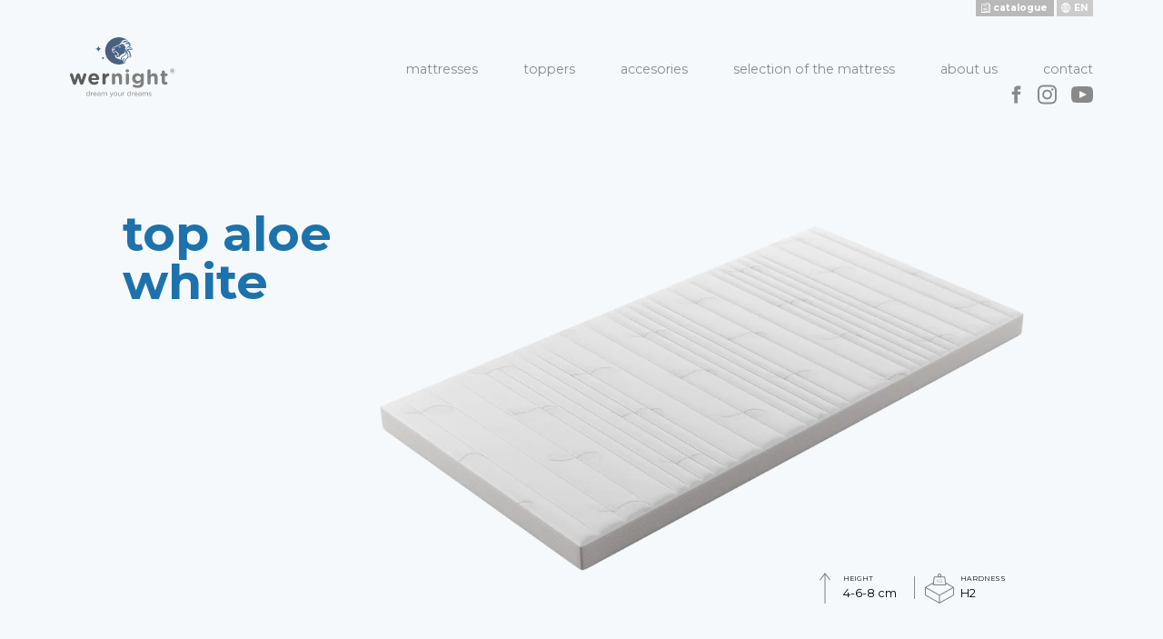

--- FILE ---
content_type: text/html; charset=UTF-8
request_url: https://wernight.pl/en/toppers/top-aloe-white/
body_size: 5402
content:

<!DOCTYPE html>
<html lang="en-GB" class="no-js">
<head>
	<meta charset="UTF-8">
	<link rel="profile" href="http://gmpg.org/xfn/11">
    <meta name="viewport" content="width=device-width, initial-scale=1">
    <link rel="apple-touch-icon" sizes="180x180" href="/apple-touch-icon.png">
    <link rel="icon" type="image/png" sizes="32x32" href="/favicon-32x32.png">
    <link rel="icon" type="image/png" sizes="16x16" href="/favicon-16x16.png">
    <link rel="manifest" href="/site.webmanifest">
    <link rel="mask-icon" href="/safari-pinned-tab.svg" color="#334b6c">
    <meta name="apple-mobile-web-app-title" content="Wernight">
    <meta name="application-name" content="Wernight">
    <meta name="msapplication-TileColor" content="#334b6c">
    <meta name="theme-color" content="#ffffff">

    <!-- Open Graph -->
            <meta property="og:url" content="https://wernight.pl/en/toppers/top-aloe-white" />
            <meta property="og:image" content="" />
        <!--  -->

	<title>top aloe white &#8211; Wernight</title>
<meta name='robots' content='max-image-preview:large' />
<link rel="alternate" href="https://wernight.pl/topery/top-aloe-white/" hreflang="pl" />
<link rel="alternate" href="https://wernight.pl/en/toppers/top-aloe-white/" hreflang="en" />
<style id='global-styles-inline-css' type='text/css'>
body{--wp--preset--color--black: #000000;--wp--preset--color--cyan-bluish-gray: #abb8c3;--wp--preset--color--white: #ffffff;--wp--preset--color--pale-pink: #f78da7;--wp--preset--color--vivid-red: #cf2e2e;--wp--preset--color--luminous-vivid-orange: #ff6900;--wp--preset--color--luminous-vivid-amber: #fcb900;--wp--preset--color--light-green-cyan: #7bdcb5;--wp--preset--color--vivid-green-cyan: #00d084;--wp--preset--color--pale-cyan-blue: #8ed1fc;--wp--preset--color--vivid-cyan-blue: #0693e3;--wp--preset--color--vivid-purple: #9b51e0;--wp--preset--gradient--vivid-cyan-blue-to-vivid-purple: linear-gradient(135deg,rgba(6,147,227,1) 0%,rgb(155,81,224) 100%);--wp--preset--gradient--light-green-cyan-to-vivid-green-cyan: linear-gradient(135deg,rgb(122,220,180) 0%,rgb(0,208,130) 100%);--wp--preset--gradient--luminous-vivid-amber-to-luminous-vivid-orange: linear-gradient(135deg,rgba(252,185,0,1) 0%,rgba(255,105,0,1) 100%);--wp--preset--gradient--luminous-vivid-orange-to-vivid-red: linear-gradient(135deg,rgba(255,105,0,1) 0%,rgb(207,46,46) 100%);--wp--preset--gradient--very-light-gray-to-cyan-bluish-gray: linear-gradient(135deg,rgb(238,238,238) 0%,rgb(169,184,195) 100%);--wp--preset--gradient--cool-to-warm-spectrum: linear-gradient(135deg,rgb(74,234,220) 0%,rgb(151,120,209) 20%,rgb(207,42,186) 40%,rgb(238,44,130) 60%,rgb(251,105,98) 80%,rgb(254,248,76) 100%);--wp--preset--gradient--blush-light-purple: linear-gradient(135deg,rgb(255,206,236) 0%,rgb(152,150,240) 100%);--wp--preset--gradient--blush-bordeaux: linear-gradient(135deg,rgb(254,205,165) 0%,rgb(254,45,45) 50%,rgb(107,0,62) 100%);--wp--preset--gradient--luminous-dusk: linear-gradient(135deg,rgb(255,203,112) 0%,rgb(199,81,192) 50%,rgb(65,88,208) 100%);--wp--preset--gradient--pale-ocean: linear-gradient(135deg,rgb(255,245,203) 0%,rgb(182,227,212) 50%,rgb(51,167,181) 100%);--wp--preset--gradient--electric-grass: linear-gradient(135deg,rgb(202,248,128) 0%,rgb(113,206,126) 100%);--wp--preset--gradient--midnight: linear-gradient(135deg,rgb(2,3,129) 0%,rgb(40,116,252) 100%);--wp--preset--duotone--dark-grayscale: url('#wp-duotone-dark-grayscale');--wp--preset--duotone--grayscale: url('#wp-duotone-grayscale');--wp--preset--duotone--purple-yellow: url('#wp-duotone-purple-yellow');--wp--preset--duotone--blue-red: url('#wp-duotone-blue-red');--wp--preset--duotone--midnight: url('#wp-duotone-midnight');--wp--preset--duotone--magenta-yellow: url('#wp-duotone-magenta-yellow');--wp--preset--duotone--purple-green: url('#wp-duotone-purple-green');--wp--preset--duotone--blue-orange: url('#wp-duotone-blue-orange');--wp--preset--font-size--small: 13px;--wp--preset--font-size--medium: 20px;--wp--preset--font-size--large: 36px;--wp--preset--font-size--x-large: 42px;}.has-black-color{color: var(--wp--preset--color--black) !important;}.has-cyan-bluish-gray-color{color: var(--wp--preset--color--cyan-bluish-gray) !important;}.has-white-color{color: var(--wp--preset--color--white) !important;}.has-pale-pink-color{color: var(--wp--preset--color--pale-pink) !important;}.has-vivid-red-color{color: var(--wp--preset--color--vivid-red) !important;}.has-luminous-vivid-orange-color{color: var(--wp--preset--color--luminous-vivid-orange) !important;}.has-luminous-vivid-amber-color{color: var(--wp--preset--color--luminous-vivid-amber) !important;}.has-light-green-cyan-color{color: var(--wp--preset--color--light-green-cyan) !important;}.has-vivid-green-cyan-color{color: var(--wp--preset--color--vivid-green-cyan) !important;}.has-pale-cyan-blue-color{color: var(--wp--preset--color--pale-cyan-blue) !important;}.has-vivid-cyan-blue-color{color: var(--wp--preset--color--vivid-cyan-blue) !important;}.has-vivid-purple-color{color: var(--wp--preset--color--vivid-purple) !important;}.has-black-background-color{background-color: var(--wp--preset--color--black) !important;}.has-cyan-bluish-gray-background-color{background-color: var(--wp--preset--color--cyan-bluish-gray) !important;}.has-white-background-color{background-color: var(--wp--preset--color--white) !important;}.has-pale-pink-background-color{background-color: var(--wp--preset--color--pale-pink) !important;}.has-vivid-red-background-color{background-color: var(--wp--preset--color--vivid-red) !important;}.has-luminous-vivid-orange-background-color{background-color: var(--wp--preset--color--luminous-vivid-orange) !important;}.has-luminous-vivid-amber-background-color{background-color: var(--wp--preset--color--luminous-vivid-amber) !important;}.has-light-green-cyan-background-color{background-color: var(--wp--preset--color--light-green-cyan) !important;}.has-vivid-green-cyan-background-color{background-color: var(--wp--preset--color--vivid-green-cyan) !important;}.has-pale-cyan-blue-background-color{background-color: var(--wp--preset--color--pale-cyan-blue) !important;}.has-vivid-cyan-blue-background-color{background-color: var(--wp--preset--color--vivid-cyan-blue) !important;}.has-vivid-purple-background-color{background-color: var(--wp--preset--color--vivid-purple) !important;}.has-black-border-color{border-color: var(--wp--preset--color--black) !important;}.has-cyan-bluish-gray-border-color{border-color: var(--wp--preset--color--cyan-bluish-gray) !important;}.has-white-border-color{border-color: var(--wp--preset--color--white) !important;}.has-pale-pink-border-color{border-color: var(--wp--preset--color--pale-pink) !important;}.has-vivid-red-border-color{border-color: var(--wp--preset--color--vivid-red) !important;}.has-luminous-vivid-orange-border-color{border-color: var(--wp--preset--color--luminous-vivid-orange) !important;}.has-luminous-vivid-amber-border-color{border-color: var(--wp--preset--color--luminous-vivid-amber) !important;}.has-light-green-cyan-border-color{border-color: var(--wp--preset--color--light-green-cyan) !important;}.has-vivid-green-cyan-border-color{border-color: var(--wp--preset--color--vivid-green-cyan) !important;}.has-pale-cyan-blue-border-color{border-color: var(--wp--preset--color--pale-cyan-blue) !important;}.has-vivid-cyan-blue-border-color{border-color: var(--wp--preset--color--vivid-cyan-blue) !important;}.has-vivid-purple-border-color{border-color: var(--wp--preset--color--vivid-purple) !important;}.has-vivid-cyan-blue-to-vivid-purple-gradient-background{background: var(--wp--preset--gradient--vivid-cyan-blue-to-vivid-purple) !important;}.has-light-green-cyan-to-vivid-green-cyan-gradient-background{background: var(--wp--preset--gradient--light-green-cyan-to-vivid-green-cyan) !important;}.has-luminous-vivid-amber-to-luminous-vivid-orange-gradient-background{background: var(--wp--preset--gradient--luminous-vivid-amber-to-luminous-vivid-orange) !important;}.has-luminous-vivid-orange-to-vivid-red-gradient-background{background: var(--wp--preset--gradient--luminous-vivid-orange-to-vivid-red) !important;}.has-very-light-gray-to-cyan-bluish-gray-gradient-background{background: var(--wp--preset--gradient--very-light-gray-to-cyan-bluish-gray) !important;}.has-cool-to-warm-spectrum-gradient-background{background: var(--wp--preset--gradient--cool-to-warm-spectrum) !important;}.has-blush-light-purple-gradient-background{background: var(--wp--preset--gradient--blush-light-purple) !important;}.has-blush-bordeaux-gradient-background{background: var(--wp--preset--gradient--blush-bordeaux) !important;}.has-luminous-dusk-gradient-background{background: var(--wp--preset--gradient--luminous-dusk) !important;}.has-pale-ocean-gradient-background{background: var(--wp--preset--gradient--pale-ocean) !important;}.has-electric-grass-gradient-background{background: var(--wp--preset--gradient--electric-grass) !important;}.has-midnight-gradient-background{background: var(--wp--preset--gradient--midnight) !important;}.has-small-font-size{font-size: var(--wp--preset--font-size--small) !important;}.has-medium-font-size{font-size: var(--wp--preset--font-size--medium) !important;}.has-large-font-size{font-size: var(--wp--preset--font-size--large) !important;}.has-x-large-font-size{font-size: var(--wp--preset--font-size--x-large) !important;}
</style>
<link rel='stylesheet' id='styles-css'  href='https://wernight.pl/wp-content/themes/wernight/css/dist/main.min.css?ver=1' type='text/css' media='all' />
<script type='text/javascript' src='https://wernight.pl/wp-content/themes/wernight/js/dist/main.js?ver=1' id='scripts-js'></script>
<link rel="canonical" href="https://wernight.pl/en/toppers/top-aloe-white/" />
		<!-- HappyForms global container -->
		<script type="text/javascript">HappyForms = {};</script>
		<!-- End of HappyForms global container -->
		</head>
<body class="page-template page-template-t-product page-template-t-product-php page page-id-903 page-child parent-pageid-343">

<!-- Top -->
<ul class="langs langsmain">
    	<li class="lang-item lang-item-3 lang-item-pl lang-item-first"><a  lang="pl-PL" hreflang="pl-PL" href="https://wernight.pl/topery/top-aloe-white/">pl</a></li>
	<li class="lang-item lang-item-6 lang-item-en current-lang"><a  lang="en-GB" hreflang="en-GB" href="https://wernight.pl/en/toppers/top-aloe-white/">en</a></li>
</ul>

<!-- szybki fix na activa w lang   dodac do css -->
<style>
	.langsmain {
		display: grid;
	}
	.langsmain li.lang-item {
		order: 2
	}
	.langsmain li.lang-item.current-lang {
		order: 1;
	}
</style>
<!-- Catalogue -->
<a href="http://wernight.pl/wp-content/uploads/2024/02/WERNIGHT%202024.pdf" class="catalogue">catalogue</a>

<!-- Header -->
<header class="section section--header">
    <div class="container">
        <div class="row">
            <div class="col-20">
                                <a class="section--header__logo" href="https://wernight.pl/en"><img src="https://wernight.pl/wp-content/themes/wernight/img/logo-wernight.svg" alt="Wernight logo"></a>
            </div>
            <div class="col-80 col--pull-right">
                <input class="button-mm--trigger" type="checkbox" id="mm">
                <label class="button-mm" for="mm"><span></span></label>
                <div id="topmenu" class="menu menu--main"><ul id="menu-menu-glowne-en" class="menu"><li id="menu-item-347" class="menu-item menu-item-type-post_type menu-item-object-page menu-item-347"><a href="https://wernight.pl/en/mattresses/">Mattresses</a></li>
<li id="menu-item-348" class="menu-item menu-item-type-post_type menu-item-object-page current-page-ancestor menu-item-348"><a href="https://wernight.pl/en/toppers/">Toppers</a></li>
<li id="menu-item-351" class="menu-item menu-item-type-post_type menu-item-object-page menu-item-351"><a href="https://wernight.pl/en/accesories/">Accesories</a></li>
<li id="menu-item-350" class="menu-item menu-item-type-post_type menu-item-object-page menu-item-350"><a href="https://wernight.pl/en/selection-of-the-mattress/">Selection of the mattress</a></li>
<li id="menu-item-349" class="menu-item menu-item-type-post_type menu-item-object-page menu-item-349"><a href="https://wernight.pl/en/about-us/">About us</a></li>
<li id="menu-item-389" class="menu-item menu-item-type-post_type menu-item-object-page menu-item-389"><a href="https://wernight.pl/en/contact/">Contact</a></li>
<div class="social"><div class="socfb socbox"> <a href="https://www.facebook.com/Fabryka-Mebli-Wersal-1200093346812673/" target="_blank" > <svg xmlns="http://www.w3.org/2000/svg" width="24" height="24" viewBox="0 0 24 24" > <path d="M9 8h-3v4h3v12h5v-12h3.642l.358-4h-4v-1.667c0-.955.192-1.333 1.115-1.333h2.885v-5h-3.808c-3.596 0-5.192 1.583-5.192 4.615v3.385z" /> </svg> </a></div><div class="socinst socbox"> <a href="https://www.instagram.com/fm_wersal/" target="_blank"> <svg xmlns="http://www.w3.org/2000/svg" width="24" height="24" viewBox="0 0 24 24" > <path d="M12 2.163c3.204 0 3.584.012 4.85.07 3.252.148 4.771 1.691 4.919 4.919.058 1.265.069 1.645.069 4.849 0 3.205-.012 3.584-.069 4.849-.149 3.225-1.664 4.771-4.919 4.919-1.266.058-1.644.07-4.85.07-3.204 0-3.584-.012-4.849-.07-3.26-.149-4.771-1.699-4.919-4.92-.058-1.265-.07-1.644-.07-4.849 0-3.204.013-3.583.07-4.849.149-3.227 1.664-4.771 4.919-4.919 1.266-.057 1.645-.069 4.849-.069zm0-2.163c-3.259 0-3.667.014-4.947.072-4.358.2-6.78 2.618-6.98 6.98-.059 1.281-.073 1.689-.073 4.948 0 3.259.014 3.668.072 4.948.2 4.358 2.618 6.78 6.98 6.98 1.281.058 1.689.072 4.948.072 3.259 0 3.668-.014 4.948-.072 4.354-.2 6.782-2.618 6.979-6.98.059-1.28.073-1.689.073-4.948 0-3.259-.014-3.667-.072-4.947-.196-4.354-2.617-6.78-6.979-6.98-1.281-.059-1.69-.073-4.949-.073zm0 5.838c-3.403 0-6.162 2.759-6.162 6.162s2.759 6.163 6.162 6.163 6.162-2.759 6.162-6.163c0-3.403-2.759-6.162-6.162-6.162zm0 10.162c-2.209 0-4-1.79-4-4 0-2.209 1.791-4 4-4s4 1.791 4 4c0 2.21-1.791 4-4 4zm6.406-11.845c-.796 0-1.441.645-1.441 1.44s.645 1.44 1.441 1.44c.795 0 1.439-.645 1.439-1.44s-.644-1.44-1.439-1.44z" /> </svg> </a></div><div class="socyt socbox"> <a href="https://www.youtube.com/channel/UC4E-a-93kL9PfoWKmptPiyw/featured" target="_blank" > <svg xmlns="http://www.w3.org/2000/svg" width="24" height="24" viewBox="0 0 24 24" > <path d="M19.615 3.184c-3.604-.246-11.631-.245-15.23 0-3.897.266-4.356 2.62-4.385 8.816.029 6.185.484 8.549 4.385 8.816 3.6.245 11.626.246 15.23 0 3.897-.266 4.356-2.62 4.385-8.816-.029-6.185-.484-8.549-4.385-8.816zm-10.615 12.816v-8l8 3.993-8 4.007z" /> </svg> </a></div></div></ul></div>                
				<style>
    .social {
        display: inline-block;
    }
    .socbox {
        display: inline-block;
        position: relative;
        top: 5px;
    }
    .socbox a {
        display: inline-block;
        padding: 2px 8px;
    }
    .socfb a {
        padding-right: 6px;
        padding-left: 32px;
    }
    .socyt a {
        padding-right: 0px;
    }
    .socbox svg {
        transition: 0.3s ease;
        fill: #898989;
    }
    .socbox:hover svg {
        fill: #1d72ab;
    }
    .socfb svg {
        width: 19px;
    }
    .socinst svg {
        width: 21px;
    }
    @media screen and (max-width: 1200px) {
        .social {
            width: 100%;
            text-align: center;
            margin: auto;
        }
        .socbox a,
        .socfb a,
        .socyt a {
            padding: 10px;
            margin: 4px;
        }
    }
</style>
                <ul class="langs langs--mobile" id="langsMobile">	<li class="lang-item lang-item-3 lang-item-pl lang-item-first"><a  lang="pl-PL" hreflang="pl-PL" href="https://wernight.pl/topery/top-aloe-white/">pl</a></li>
	<li class="lang-item lang-item-6 lang-item-en current-lang"><a  lang="en-GB" hreflang="en-GB" href="https://wernight.pl/en/toppers/top-aloe-white/">en</a></li>
</ul>
            </div>
        </div>
    </div>
</header>
<section class="section section--hero-sub section--light-bg nicelyLoad">
    <div class="container">
        <div class="row row--centered">
            <div class="col-35">
                <h1 class="section--hero-sub__title alt">top aloe white</h1>
            </div>
            <div class="col-55">
                <div class="product__image">
                    <img class="img-responsive lazy " data-src="https://wernight.pl/wp-content/uploads/2022/08/Wersal-22-01-27-materac-Top-Aloe-white-150x150.png" data-srcset="https://wernight.pl/wp-content/uploads/2022/08/Wersal-22-01-27-materac-Top-Aloe-white-150x150.png 150w, https://wernight.pl/wp-content/uploads/2022/08/Wersal-22-01-27-materac-Top-Aloe-white-300x167.png 300w, https://wernight.pl/wp-content/uploads/2022/08/Wersal-22-01-27-materac-Top-Aloe-white-768x428.png 768w, https://wernight.pl/wp-content/uploads/2022/08/Wersal-22-01-27-materac-Top-Aloe-white-1024x571.png 1024w, https://wernight.pl/wp-content/uploads/2022/08/Wersal-22-01-27-materac-Top-Aloe-white-1536x856.png 1536w, https://wernight.pl/wp-content/uploads/2022/08/Wersal-22-01-27-materac-Top-Aloe-white.png 2000w, https://wernight.pl/wp-content/uploads/2022/08/Wersal-22-01-27-materac-Top-Aloe-white.png 2000w, https://wernight.pl/wp-content/uploads/2022/08/Wersal-22-01-27-materac-Top-Aloe-white.png 2000w, https://wernight.pl/wp-content/uploads/2022/08/Wersal-22-01-27-materac-Top-Aloe-white-1920x1070.png 1920w, https://wernight.pl/wp-content/uploads/2022/08/Wersal-22-01-27-materac-Top-Aloe-white-1366x762.png 1366w, https://wernight.pl/wp-content/uploads/2022/08/Wersal-22-01-27-materac-Top-Aloe-white-1024x571.png 1024w, https://wernight.pl/wp-content/uploads/2022/08/Wersal-22-01-27-materac-Top-Aloe-white-800x446.png 800w, https://wernight.pl/wp-content/uploads/2022/08/Wersal-22-01-27-materac-Top-Aloe-white-640x357.png 640w, https://wernight.pl/wp-content/uploads/2022/08/Wersal-22-01-27-materac-Top-Aloe-white-320x178.png 320w " data-sizes="65vw" alt="">                </div>
            </div>
        </div>
    </div>
    <div class="product__props">
        <div class="product__prop height">
            <small>height</small>
            <span>4-6-8 cm</span>
        </div>
        <div class="product__prop hardness">
            <small>hardness</small>
            <span>H2</span>
        </div>
    </div>
</section>


<div id="content"></div>
<section class="section section--product">
    <div class="container">
        <div class="row row--centered row--mobile-column clazy clazy--img">
            <div class="col-45">

                <span class="text-small">top aloe white</span>
                <h3 class="heading heading--section">Characteristics <br> of the product</h3>

            </div>
            <div class="col-45 col--pull-right">
            
                <span class="text-small">
                    <div class="breadcrumbs"><div class="breadcrumb"><a href="http://wernight.pl">Wernight</a><span class='seprater'></span><a href="https://wernight.pl/en/toppers/">Toppers</a><span class='seprater'></span><span class='current'>top aloe white</span></div></div>    
                </span>

            </div>
        </div>
        <div class="row row--mobile-column clazy">
            <div class="col-5"></div>
            <div class="col-75">
                <div class="text-light m-t-medium">
                    <p>Comfortable foam top. Possibility to choose an insert made of polyurethane, highly elastic, thermoelastic or latex foam. It creates a perfect whole with a properly selected mattress from the Wernight collection</p>
                </div>
            </div>
        </div>
        <div class="row row--centered p-t-big row--mobile-column clazy">
            <div class="col-90">
                <h3 class="heading heading--section">properties <br> of the product</h3>
            </div>
        </div>
        <div class="row row--centered p-t-big clazy" id="props">
            
            <div class="col-90 product__properties">
            
                
                <div class="product__property">
                    <div class="product__property-icon"><img src="https://wernight.pl/wp-content/themes/wernight/img/props/dwustronny.svg"></div>
                    <span>Two-sided</span>
                </div>
                
                
                <div class="product__property">
                    <div class="product__property-icon"><img src="https://wernight.pl/wp-content/themes/wernight/img/props/latex.svg"></div>
                    <span>Latex</span>
                </div>
                
                
                
                <div class="product__property">
                    <div class="product__property-icon"><img src="https://wernight.pl/wp-content/themes/wernight/img/props/pianka-hr.svg"></div>
                    <span>High-flexible foam, hr</span>
                </div>
                <div class="product__property">
                    <div class="product__property-icon"><img src="https://wernight.pl/wp-content/themes/wernight/img/props/pianka-poliuretanowa.svg"></div>
                    <span>Polyurethane foam</span>
                </div>
                <div class="product__property">
                    <div class="product__property-icon"><img src="https://wernight.pl/wp-content/themes/wernight/img/props/pianka-termoelastyczna.svg"></div>
                    <span>Thermoelastic foam</span>
                </div>
                <div class="product__property">
                    <div class="product__property-icon"><img src="https://wernight.pl/wp-content/themes/wernight/img/props/pokrowiec-z-mozliwoscia-prania.svg"></div>
                    <span>Washable cover</span>
                </div>
                <div class="product__property">
                    <div class="product__property-icon"><img src="https://wernight.pl/wp-content/themes/wernight/img/props/siatka-3d.svg"></div>
                    <span>3D Grid</span>
                </div>
                
                
                
                
                <div class="product__property">
                    <div class="product__property-icon"><img src="https://wernight.pl/wp-content/themes/wernight/img/props/wlasciwosci-antyalergiczne.svg"></div>
                    <span>Anti-allergic properties</span>
                </div>
                <div class="product__property">
                    <div class="product__property-icon"><img src="https://wernight.pl/wp-content/themes/wernight/img/props/wlasciwosci-antygrzybiczne.svg"></div>
                    <span>Antifungal properties</span>
                </div>
                
                <div class="product__property">
                    <div class="product__property-icon"><img src="https://wernight.pl/wp-content/themes/wernight/img/props/wloknina-klimatyzujaca.svg"></div>
                    <span>Air conditioning fleece</span>
                </div>
                
                <div class="product__property">
                    <div class="product__property-icon"><img src="https://wernight.pl/wp-content/themes/wernight/img/props/zamek-rozdzielny.svg"></div>
                    <span>Separate lock</span>
                </div>
            </div>

        </div>
    </div>
</section>


<footer class="section section--footer">
    <div class="container">
        <div class="row">
            <div class="col-25">
                <img src="https://wernight.pl/wp-content/themes/wernight/img/logo-wernight-white.svg" alt="Wernight white logo">
                <span class="section--footer__about">Manufacturer of high quality mattresses</span>
            </div>
            <div class="col-25">
                <div class="section--footer__info">
                    <h5 class="heading heading--footer">address</h5>
                    <div class="section--footer__info-content">
                        Jankowy 1A <br>
                        63-604 Baranów <br>
                        Poland
                    </div>
                </div>
            </div>
            <div class="col-25">
                <div class="section--footer__info">
                    <h5 class="heading heading--footer">phone</h5>
                    <div class="section--footer__info-content">
                                                    <a href="tel:+48 62 78 29 219">+48 62 78 29 219</a><br>
                                            </div>
                </div>
            </div>
            <div class="col-25">
                <div class="section--footer__info">
                    <h5 class="heading heading--footer">email</h5>
                    <div class="section--footer__info-content">
                                                    <a href="mailto:&#111;&#102;f&#105;ce&#64;&#119;&#101;&#114;n&#105;gh&#116;.pl">of&#102;&#105;ce&#64;w&#101;r&#110;&#105;&#103;&#104;t.&#112;&#108;</a><br>
                                            </div>
                </div>
            </div>
        </div>
        <div class="row">
            <div class="col-100 col--centered">
                <span class="section--footer__madeby">made by: <a href="https://kropkikreski.pl/" target="_blank">Kropki kreski Studio</a></span>
            </div>
        </div>
    </div>
</footer>

</body>
</html>


--- FILE ---
content_type: text/css
request_url: https://wernight.pl/wp-content/themes/wernight/css/dist/main.min.css?ver=1
body_size: 8652
content:
@import url(https://fonts.googleapis.com/css?family=Montserrat:300,400,700&display=swap&subset=latin-ext);
.img-responsive {
  width: 100%;
  height: auto; }

.m-t-medium {
  margin-top: 2.5vw; }

.m-t-big {
  margin-top: 3vw; }

.p-t-medium {
  padding-top: 1.8vw; }

.p-t-big {
  padding-top: 3vw; }

@media screen and (max-width: 768px) {
  .mobile-hide {
    display: none !important; } }

.empty-space {
  height: 8vw; }

html, body {
  font-family: "Montserrat", Arial, Helvetica, sans-serif;
  padding: 0;
  margin: 0;
  font-size: 1.2vw;
  font-weight: 400;
  -moz-osx-font-smoothing: grayscale;
  text-rendering: optimizeLegibility;
  -webkit-font-smoothing: antialiased; }

* {
  box-sizing: border-box; }

pre {
  border: 1px solid #faf2ce;
  background-color: #fcf8e4;
  color: rgba(0, 0, 0, 0.7);
  box-sizing: border-box;
  padding: 20px 25px;
  border-radius: 3px; }

.subheading {
  margin-top: 2vw;
  padding: 0 20vw;
  text-align: center;
  font-size: 1.1vw;
  line-height: 1.6;
  color: #898989; }
  @media screen and (max-width: 768px) {
    .subheading {
      margin-top: 5vw;
      font-size: 3.4vw;
      padding: 0 8vw; } }

.text-small {
  font-size: .8vw;
  color: #898989; }
  @media screen and (max-width: 768px) {
    .text-small {
      font-size: 3vw;
      text-align: center;
      display: inline-block;
      width: 100%;
      padding: 2vw 0 3vw; } }

.text-light {
  font-size: 1.1vw;
  color: #898989;
  line-height: 1.6; }
  @media screen and (max-width: 768px) {
    .text-light {
      font-size: 14px;
      padding: 0 30px; } }

.middle-line {
  display: inline-block;
  position: relative;
  height: 1vw;
  width: 1vw;
  margin-left: .5vw; }
  @media screen and (max-width: 768px) {
    .middle-line {
      display: none; } }
  .middle-line::after {
    content: "";
    display: block;
    position: absolute;
    top: 66%;
    width: 100%;
    right: 0;
    height: 1px;
    background-color: #898989; }

.container {
  display: flex;
  flex-direction: column;
  flex-grow: 1;
  width: 100%;
  box-sizing: border-box;
  width: 100%;
  padding: 0 6vw;
  position: relative; }
  @media screen and (max-width: 1024px) {
    .container {
      padding: 0 3vw; } }
  @media screen and (max-width: 768px) {
    .container {
      padding: 0 1.2vw; } }
  .container--fluid {
    padding: 0; }

.googleMap {
  width: 100% !important;
  height: 40vw;
  margin-top: 3vw; }
  @media screen and (max-width: 768px) {
    .googleMap {
      height: 80vw;
      margin-bottom: 3vw; } }

.catalogue {
  transition: all 0.3s ease;
  font-size: .8vw;
  padding: 0 .5vw 0 1.5vw;
  font-weight: bold;
  line-height: 1.4vw;
  display: block;
  height: 1.4vw;
  position: absolute;
  top: 0;
  right: 9.4vw;
  background-color: #b9b9b9;
  text-decoration: none;
  color: white;
  background-image: url(../../img/dist/catalogue.svg);
  background-position: .4vw .25vw;
  background-repeat: no-repeat;
  background-size: .8vw;
  z-index: 21; }
  @media screen and (max-width: 768px) {
    .catalogue {
      position: absolute;
      top: 37px;
      left: 10px;
      height: 32px;
      padding: 0 15px;
      border-radius: 16px;
      line-height: 32px;
      right: auto;
      font-size: 12px; } }
  .catalogue:hover {
    background-color: #aaa; }

.clazy {
  transition: all 1s ease;
  opacity: .3;
  transform: translateY(100px); }
  @media screen and (min-width: 769px) {
    .clazy--img img:not(.dont) {
      transition: all 1.5s ease;
      opacity: .3;
      transform: translateY(50px); } }
  .clazy.load-fx {
    opacity: 1;
    transform: translateY(0); }
    @media screen and (min-width: 769px) {
      .clazy.load-fx.clazy--img img:not(.dont) {
        opacity: 1;
        transform: translateY(0); } }

*[class^=col] {
  margin: 0;
  padding: 0 15px;
  display: flex;
  flex-grow: 1;
  flex-direction: column;
  align-items: flex-start;
  flex-wrap: wrap; }

.col-5 {
  width: 5%;
  max-width: 5%; }

.col-10 {
  width: 10%;
  max-width: 10%; }

.col-15 {
  width: 15%;
  max-width: 15%; }

.col-20 {
  width: 20%;
  max-width: 20%; }

.col-25 {
  width: 25%;
  max-width: 25%; }

.col-30 {
  width: 30%;
  max-width: 30%; }

.col-35 {
  width: 35%;
  max-width: 35%; }

.col-40 {
  width: 40%;
  max-width: 40%; }

.col-45 {
  width: 45%;
  max-width: 45%; }

.col-50 {
  width: 50%;
  max-width: 50%; }

.col-55 {
  width: 55%;
  max-width: 55%; }

.col-60 {
  width: 60%;
  max-width: 60%; }

.col-65 {
  width: 65%;
  max-width: 65%; }

.col-70 {
  width: 70%;
  max-width: 70%; }

.col-75 {
  width: 75%;
  max-width: 75%; }

.col-80 {
  width: 80%;
  max-width: 80%; }

.col-85 {
  width: 85%;
  max-width: 85%; }

.col-90 {
  width: 90%;
  max-width: 90%; }

.col-95 {
  width: 95%;
  max-width: 95%; }

.col-100 {
  width: 100%;
  max-width: 100%; }

.col-33 {
  width: 33%; }

.col-66 {
  width: 66%; }

.col--centered {
  align-items: center; }

.col--pull-right {
  align-items: flex-end; }
  @media screen and (max-width: 768px) {
    .col--pull-right .text-small {
      text-align: right; } }
  @media screen and (max-width: 768px) {
    .col--pull-right {
      align-items: center; } }

.row {
  display: flex;
  flex-grow: 1;
  flex-direction: row;
  width: calc(100% + 30px);
  margin: 0 -15px; }
  .row--pull-right {
    justify-content: flex-end; }
  .row--centered {
    justify-content: center; }
    @media screen and (max-width: 768px) {
      .row--centered {
        align-items: center; } }
  .row--space {
    justify-content: space-between; }
  @media screen and (max-width: 768px) {
    .row--mobile-column {
      flex-direction: column; }
      .row--mobile-column div[class^=col] {
        width: 100%;
        max-width: 100%;
        text-align: center; }
        .row--mobile-column div[class^=col] .text-small {
          display: inline-block;
          text-align: center;
          margin-bottom: 4vw; } }
  .row--mobile-reverse {
    flex-direction: column-reverse; }

.section {
  display: flex;
  flex-grow: 1;
  flex-direction: column;
  justify-content: center;
  align-items: center;
  position: relative;
  overflow-x: hidden;
  max-width: 100%; }
  .section--header {
    padding: 3.2vw 0;
    position: absolute;
    top: 0;
    left: 0;
    right: 0;
    z-index: 20;
    overflow: visible; }
    .section--header__logo {
      display: inline-block; }
      .section--header__logo img {
        display: inline-block;
        width: 9.1vw; }
        @media screen and (max-width: 768px) {
          .section--header__logo img {
            width: 128px;
            position: relative; } }
    @media screen and (max-width: 768px) {
      .section--header .row {
        max-width: 100%;
        margin: 0; } }
    @media screen and (max-width: 768px) {
      .section--header .col-20 {
        width: 100%;
        max-width: 100%;
        padding: 0;
        align-items: center; } }
    @media screen and (max-width: 768px) {
      .section--header .col-80 {
        width: 0;
        max-width: 0;
        padding: 0; } }
    @media screen and (max-width: 768px) {
      .section--header {
        padding: 20px 0;
        z-index: 200; } }
  .section--hero {
    padding-bottom: 8vw;
    margin-top: 12vw;
    min-height: 50vh; }
    .section--hero.nicelyLoad .section--hero__details, .section--hero.nicelyLoad img {
      transition: all 1s ease;
      transition-delay: .25s;
      opacity: 0; }
    .section--hero.nicelyLoad .section--hero__details {
      transform: translateX(-100px); }
    .section--hero.nicelyLoad img {
      transform: translateX(100px); }
    .section--hero.nicelyLoad.nicelyLoaded .section--hero__details, .section--hero.nicelyLoad.nicelyLoaded img {
      opacity: 1; }
    .section--hero.nicelyLoad.nicelyLoaded .section--hero__details {
      transform: translateX(0); }
    .section--hero.nicelyLoad.nicelyLoaded img {
      transform: translateX(0); }
    @media screen and (max-width: 768px) {
      .section--hero {
        margin-top: 120px; } }
    .section--hero__content {
      padding-left: 23vw;
      position: relative; }
      @media screen and (max-width: 768px) {
        .section--hero__content {
          padding-left: 0;
          margin-bottom: 10vw; } }
      .section--hero__content img {
        display: block; }
    .section--hero__details {
      padding-left: 8.2vw;
      position: absolute;
      z-index: 2;
      left: 0;
      top: 0;
      height: 100%;
      display: flex;
      flex-direction: column;
      flex-grow: 1;
      justify-content: center;
      align-items: flex-start; }
      @media screen and (max-width: 768px) {
        .section--hero__details {
          top: 72%;
          left: auto;
          right: 15px;
          flex-grow: unset;
          height: auto;
          padding: 16px 25px;
          background-color: white; } }
    .section--hero__heading {
      font-size: 4vw;
      width: 100%;
      line-height: 1; }
      @media screen and (max-width: 768px) {
        .section--hero__heading {
          font-size: 24px; } }
    .section--hero .button, .section--hero .contact-form .happyforms-form input[type=submit], .contact-form .happyforms-form .section--hero input[type=submit] {
      margin-top: 1vw; }
      @media screen and (max-width: 768px) {
        .section--hero .button, .section--hero .contact-form .happyforms-form input[type=submit], .contact-form .happyforms-form .section--hero input[type=submit] {
          margin-top: 18px; } }
    .section--hero-sub {
      padding: 18vw 0 3vw; }
      .section--hero-sub.nicelyLoad .section--hero-sub__title, .section--hero-sub.nicelyLoad .product__image, .section--hero-sub.nicelyLoad .product__props, .section--hero-sub.nicelyLoad .section__background, .section--hero-sub.nicelyLoad .button-go-to-content, .section--hero-sub.nicelyLoad .section--hero-sub__content {
        transition: all 1s ease;
        transition-delay: .25s;
        opacity: 0; }
      .section--hero-sub.nicelyLoad .section--hero-sub__title, .section--hero-sub.nicelyLoad .button-go-to-content {
        transform: translateX(-100px); }
      .section--hero-sub.nicelyLoad .section__background {
        transform: translateY(-100px); }
      .section--hero-sub.nicelyLoad .section--hero-sub__content, .section--hero-sub.nicelyLoad .product__image {
        transform: translateX(100px); }
      .section--hero-sub.nicelyLoad .product__props {
        transform: translateY(50px); }
      .section--hero-sub.nicelyLoad.nicelyLoaded .section--hero-sub__title, .section--hero-sub.nicelyLoad.nicelyLoaded .product__image, .section--hero-sub.nicelyLoad.nicelyLoaded .product__props, .section--hero-sub.nicelyLoad.nicelyLoaded .section__background, .section--hero-sub.nicelyLoad.nicelyLoaded .button-go-to-content, .section--hero-sub.nicelyLoad.nicelyLoaded .section--hero-sub__content {
        opacity: 1; }
      .section--hero-sub.nicelyLoad.nicelyLoaded .section--hero-sub__title, .section--hero-sub.nicelyLoad.nicelyLoaded .button-go-to-content {
        transform: translateX(0); }
      .section--hero-sub.nicelyLoad.nicelyLoaded .section__background {
        transform: translateY(0); }
      .section--hero-sub.nicelyLoad.nicelyLoaded .section--hero-sub__content, .section--hero-sub.nicelyLoad.nicelyLoaded .product__image {
        transform: translateX(0); }
      .section--hero-sub.nicelyLoad.nicelyLoaded .product__props {
        transform: translateY(0); }
      @media screen and (max-width: 768px) {
        .section--hero-sub {
          padding: 40vw 0 8vw; } }
      .section--hero-sub .container {
        padding-bottom: 14vw; }
      @media screen and (max-width: 768px) {
        .section--hero-sub .row {
          flex-direction: column;
          padding: 0 5vw; }
          .section--hero-sub .row div[class^=col] {
            width: 80%;
            max-width: 80%; } }
      .section--hero-sub__title {
        color: #1d72ab;
        font-size: 4.2vw;
        line-height: 1;
        margin: 0;
        width: 70%;
        text-transform: lowercase; }
        .section--hero-sub__title.alt {
          text-transform: none; }
        @media screen and (max-width: 768px) {
          .section--hero-sub__title {
            font-size: 6vw;
            margin-bottom: 5vw;
            width: 100%;
            text-align: center; } }
      .section--hero-sub__subtitle {
        color: #1d72ab;
        font-size: 2.5vw;
        line-height: 1.25;
        margin: 1vw 0 2vw; }
        @media screen and (max-width: 768px) {
          .section--hero-sub__subtitle {
            font-size: 3.5vw;
            line-height: 1.3; } }
      .section--hero-sub__content {
        padding-right: 7vw;
        color: #898989;
        line-height: 1.6; }
        @media screen and (max-width: 768px) {
          .section--hero-sub__content {
            padding-right: 0;
            text-align: center; } }
      @media screen and (max-width: 768px) {
        .section--hero-sub__text {
          font-size: 14px;
          margin-top: 0;
          margin-bottom: 1vw; } }
      .section--hero-sub__text p {
        margin: 0.6vw auto; }
  .section--about-us, .section--ms {
    padding: 4vw 0 7vw; }
    @media screen and (max-width: 768px) {
      .section--about-us .row div[class^=col], .section--ms .row div[class^=col] {
        width: 100%;
        max-width: 100%; }
        .section--about-us .row div[class^=col] img, .section--ms .row div[class^=col] img {
          max-width: 100%;
          height: auto;
          margin-bottom: 4vw; }
      .section--about-us .row .heading, .section--ms .row .heading {
        text-align: center;
        margin-top: 3vw; }
      .section--about-us .row .text-light, .section--ms .row .text-light {
        font-size: 3.6vw;
        padding: 2vw 4vw; } }
  .section--about-us {
    overflow: hidden; }
    .section--about-us__photo {
      margin-top: 4vw; }
      @media screen and (max-width: 768px) {
        .section--about-us__photo {
          width: 100%;
          text-align: center; }
          .section--about-us__photo img {
            width: auto; } }
    @media screen and (max-width: 768px) {
      .section--about-us .row {
        flex-direction: column; } }
  @media screen and (max-width: 768px) {
    .section--ms .row {
      flex-direction: column-reverse; } }
  .section--ms img {
    max-width: 100%; }
  .section--points {
    padding-top: 6vw;
    background-image: url(../../img/dist/dlaczego-nasze-materace-tlo.png);
    background-repeat: no-repeat;
    background-size: cover;
    background-position: bottom right; }
    @media screen and (max-width: 768px) {
      .section--points {
        padding: 12vw 0; }
        .section--points .heading--normal {
          margin-bottom: 30px; }
        .section--points .row {
          flex-direction: column; }
        .section--points .col-25 {
          width: 100%;
          max-width: 100%;
          padding: 0 60px;
          align-items: center; } }
  .section--form .heading--normal, .section--tables .heading--normal, .section--points .heading--normal {
    position: relative;
    display: inline-block;
    width: auto; }
    @media screen and (max-width: 768px) {
      .section--form .heading--normal, .section--tables .heading--normal, .section--points .heading--normal {
        margin-top: 3vw; } }
    .section--form .heading--normal::before, .section--tables .heading--normal::before, .section--points .heading--normal::before {
      content: "";
      display: block;
      position: absolute;
      position: absolute;
      right: calc(100% + 1.6vw);
      top: 0;
      background-image: url(../../img/dist/shape.svg);
      background-position: right 0 bottom .6vw;
      background-repeat: no-repeat;
      background-size: 5vw;
      width: 5vw;
      height: 100%; }
      @media screen and (max-width: 768px) {
        .section--form .heading--normal::before, .section--tables .heading--normal::before, .section--points .heading--normal::before {
          width: 30px;
          background-size: 30px;
          background-position: right 0 bottom 4px;
          right: 50%;
          top: auto;
          bottom: calc(100% + 1.6vw);
          transform: translateX(50%); } }
  .section--tables {
    background-image: url(../../img/dist/tabela-tlo.jpg);
    background-color: #f6fafd;
    background-repeat: no-repeat;
    background-size: 100%;
    background-position: top right;
    overflow-x: initial;
    padding: 6vw 0; }
    @media screen and (max-width: 768px) {
      .section--tables {
        padding: 8vw 0;
        overflow-x: hidden; }
        .section--tables .row {
          flex-direction: column; }
          .section--tables .row div[class^=col] {
            width: 100%;
            max-width: 100%;
            padding: 0 6vw; } }
  .section--categories {
    padding: 7vw 0; }
  .section--help {
    height: 48vw;
    overflow: hidden; }
    @media screen and (max-width: 768px) {
      .section--help {
        height: auto; } }
    .section--help .container {
      position: absolute;
      top: 0;
      left: 0;
      z-index: 2;
      height: 100%; }
    .section--help::before {
      content: "";
      display: block;
      position: absolute;
      width: 100%;
      position: relative;
      z-index: 1;
      margin-top: 6vw;
      margin-bottom: 6vw;
      height: 35vw;
      background-image: url(../../img/dist/pattern.svg);
      background-size: 18vw;
      background-color: #f5f9fc; }
      @media screen and (max-width: 768px) {
        .section--help::before {
          height: 60vw; } }
    .section--help__img {
      position: absolute;
      right: 0;
      top: 50%;
      transform: translateY(-50%);
      width: auto;
      max-height: 100%;
      z-index: 10; }
      @media screen and (max-width: 768px) {
        .section--help__img {
          width: 45vw; } }
    .section--help__content {
      display: flex;
      flex-grow: 1;
      flex-direction: column;
      justify-content: center;
      align-items: flex-start;
      width: 40%; }
      @media screen and (max-width: 768px) {
        .section--help__content {
          margin-left: 6vw;
          width: 50%; }
          .section--help__content .button, .section--help__content .contact-form .happyforms-form input[type=submit], .contact-form .happyforms-form .section--help__content input[type=submit] {
            margin-top: 5vw; } }
    .section--help__text {
      width: 40%;
      font-size: 1vw;
      line-height: 1.4;
      margin-bottom: 1.5vw;
      color: #898989; }
      @media screen and (max-width: 768px) {
        .section--help__text {
          width: 100%;
          font-size: 3.5vw; } }
  .section--footer {
    padding: 5vw 0;
    background-color: #204a60;
    color: white; }
    @media screen and (max-width: 768px) {
      .section--footer {
        padding: 12vw 0; }
        .section--footer .row {
          flex-direction: column; }
          .section--footer .row div[class^=col] {
            width: 100%;
            max-width: 100%;
            align-items: center;
            text-align: center; } }
    .section--footer__about {
      margin-top: 3vw;
      position: relative;
      font-weight: bold;
      font-size: 1vw;
      line-height: 1.6;
      width: 60%;
      display: inline-block; }
      .section--footer__about::before {
        content: '';
        width: 50px;
        height: 1px;
        background-color: white;
        position: absolute;
        top: -.6vw; }
        @media screen and (max-width: 768px) {
          .section--footer__about::before {
            top: -3vw;
            left: 50%;
            transform: translateX(-50%); } }
      @media screen and (max-width: 768px) {
        .section--footer__about {
          font-size: 4vw;
          margin-top: 8vw;
          margin-bottom: 4vw; } }
    .section--footer img {
      width: 9vw;
      height: auto; }
      @media screen and (max-width: 768px) {
        .section--footer img {
          width: 30vw; } }
    .section--footer__info {
      padding-top: 3vw; }
      .section--footer__info * {
        color: white; }
      .section--footer__info-content {
        line-height: 1.6;
        opacity: .5;
        font-size: 1vw; }
        @media screen and (max-width: 768px) {
          .section--footer__info-content {
            font-size: 4vw;
            line-height: 2; } }
        .section--footer__info-content a {
          text-decoration: none; }
          .section--footer__info-content a:hover {
            text-decoration: underline; }
    .section--footer__madeby {
      font-size: 1vw;
      color: white;
      padding-top: 5vw;
      opacity: .5; }
      @media screen and (max-width: 768px) {
        .section--footer__madeby {
          font-size: 3vw;
          padding-top: 8vw; } }
      .section--footer__madeby a {
        color: white;
        opacity: .7;
        text-decoration: none; }
        .section--footer__madeby a:hover {
          text-decoration: underline; }
  .section--bestsellers {
    padding: 6vw 0; }
    @media screen and (max-width: 768px) {
      .section--bestsellers .row.alt {
        flex-direction: column; }
        .section--bestsellers .row.alt .col-25 {
          width: 100%;
          max-width: 100%; } }
  .section--catalogue {
    padding-bottom: 6vw; }
    .section--catalogue__img {
      max-width: 100%;
      height: auto; }
    .section--catalogue div[class^=col] {
      position: relative; }
    .section--catalogue .img {
      width: 100%; }
      @media screen and (max-width: 768px) {
        .section--catalogue .img img {
          width: 100%; } }
    .section--catalogue__content {
      width: 10vw;
      position: absolute;
      right: 4vw;
      top: 9vw; }
      @media screen and (max-width: 768px) {
        .section--catalogue__content {
          width: 80vw;
          position: relative;
          margin-left: 0;
          right: 10vw;
          top: -12vw;
          text-align: right; } }
    .section--catalogue__text {
      width: 100%;
      font-size: 1vw;
      line-height: 1.4;
      margin-bottom: 1.5vw;
      color: #898989; }
      @media screen and (max-width: 768px) {
        .section--catalogue__text {
          width: 100%;
          font-size: 3.5vw; } }
  .section__background {
    position: absolute;
    top: 0;
    left: 0;
    right: 0;
    bottom: 0;
    z-index: 1;
    overflow: hidden; }
    .section__background > img {
      position: absolute;
      top: 0;
      left: 50%;
      transform: translateX(-50%);
      width: 100%;
      min-height: 100%;
      height: auto; }
      @media screen and (max-width: 768px) {
        .section__background > img {
          min-height: 100%;
          min-width: 100%;
          width: auto;
          width: auto; } }
    .section__background::after {
      content: "";
      display: block;
      position: absolute;
      top: 0;
      left: 0;
      right: 0;
      bottom: 0;
      background-color: #f5f9fc;
      z-index: 3;
      opacity: .9; }
    .section__background--clean::after {
      display: none; }
    .section__background + .container {
      z-index: 2; }
  .section--product {
    padding: 6vw 0;
    overflow: hidden; }
  .section--light-bg {
    background-color: #f5f9fc; }
  .section--textpage, .section--404 {
    margin-top: 15vw;
    padding-bottom: 15vw; }
    .section--textpage h1, .section--textpage h2, .section--textpage h3, .section--404 h1, .section--404 h2, .section--404 h3 {
      color: #1d72ab;
      margin: 3vw 0 1.5vw; }
    .section--textpage p, .section--404 p {
      color: #444;
      line-height: 1.5; }
  .section--404 {
    text-align: center; }
    .section--404 .err-404 {
      width: 100%;
      margin-top: 10vw; }
    .section--404 h1, .section--404 span {
      display: block;
      width: 100%;
      text-transform: uppercase; }
    .section--404 h1 {
      font-size: 48px; }
  .section--form {
    padding: 6vw 0;
    background-image: url(../../img/dist/formularz_tlo.jpg);
    background-color: #f6fafd;
    background-repeat: no-repeat;
    background-size: cover;
    background-position: center; }
    @media screen and (max-width: 768px) {
      .section--form {
        padding: 12vw 0; }
        .section--form .col-50 {
          width: 80%;
          max-width: 80%; }
        .section--form .contact-form .happyforms-form div[data-happyforms-type=email], .section--form .contact-form .happyforms-form div[data-happyforms-type=single_line_text] {
          width: 100%; }
        .section--form .contact-form .happyforms-form input {
          height: 8vw;
          font-size: 3.5vw;
          padding: 0 2vw; }
        .section--form .contact-form .happyforms-form textarea {
          font-size: 3.5vw;
          padding: 2vw 2vw;
          height: 24vw; }
        .section--form .happyforms-part--submit {
          text-align: center;
          margin-top: 2vw; } }

.button, .contact-form .happyforms-form input[type=submit] {
  transition: all 0.3s ease;
  display: inline-block;
  text-decoration: none;
  padding: 0 3vw 0 1vw;
  background-color: #ffbe84;
  background-image: url(../../img/dist/arrow-white-right.svg);
  background-position: right 1vw center;
  background-repeat: no-repeat;
  color: white;
  line-height: 2vw;
  border-radius: .7vw;
  font-size: .8vw;
  text-transform: lowercase;
  font-weight: bold;
  cursor: pointer; }
  @media screen and (max-width: 768px) {
    .button, .contact-form .happyforms-form input[type=submit] {
      padding: 0 48px 0 12px;
      font-size: 13px;
      line-height: 2;
      border-radius: 10px;
      background-position: right 15px center; } }
  .button:hover:not([disabled]), .contact-form .happyforms-form input:hover:not([disabled])[type=submit] {
    background-color: #204a60;
    padding: 0 3.5vw 0 1.5vw; }
    @media screen and (max-width: 768px) {
      .button:hover:not([disabled]), .contact-form .happyforms-form input:hover:not([disabled])[type=submit] {
        padding: 0 56px 0 18px;
        font-size: 13px;
        line-height: 2;
        border-radius: 10px;
        background-position: right 20px center; } }
  .button[disabled], .contact-form .happyforms-form input[disabled][type=submit] {
    opacity: .5;
    cursor: not-allowed; }
  .button-go-to-content {
    width: 1.8vw;
    height: 1.8vw;
    padding: 0;
    background-color: transparent;
    border: none;
    position: absolute;
    left: 6vw;
    bottom: 0;
    cursor: pointer;
    z-index: 20; }
    @media screen and (max-width: 768px) {
      .button-go-to-content {
        width: 10vw;
        height: 10vw;
        bottom: -4vw; }
        .button-go-to-content img {
          width: 4vw; } }
    .button-go-to-content:focus, .button-go-to-content:active {
      outline: none; }
  .button-mm--trigger {
    display: none;
    z-index: 101; }
    .button-mm--trigger + label {
      display: none;
      width: 48px;
      height: 48px;
      position: relative;
      z-index: 101; }
      @media screen and (max-width: 768px) {
        .button-mm--trigger + label {
          display: block;
          position: fixed;
          top: 28px;
          right: 18px; } }
      .button-mm--trigger + label span {
        transition: all 0.3s ease;
        position: absolute;
        display: block;
        top: 24px;
        left: 12px;
        width: 24px;
        height: 2px;
        background-color: #204a60; }
        .button-mm--trigger + label span::before, .button-mm--trigger + label span::after {
          transition: all 0.3s ease;
          content: "";
          display: block;
          position: absolute;
          height: 2px;
          width: 100%;
          background-color: #204a60;
          left: 0;
          transform-origin: 50% 50%; }
        .button-mm--trigger + label span::before {
          top: -6px; }
        .button-mm--trigger + label span::after {
          bottom: -6px; }
    .button-mm--trigger:checked + label span {
      background-color: transparent; }
      .button-mm--trigger:checked + label span::before {
        top: 0;
        transform: rotate(-45deg); }
      .button-mm--trigger:checked + label span::after {
        bottom: 0;
        transform: rotate(45deg); }
    .button-mm--trigger:checked ~ .menu--main {
      transform: scale(1);
      visibility: visible;
      opacity: 1; }
    .button-mm--trigger:checked ~ .langs--mobile {
      visibility: visible;
      opacity: 1; }

.heading {
  color: #1d72ab;
  margin: 0;
  padding: 0;
  width: 100%; }
  .heading--centered {
    text-align: center; }
  @media screen and (max-width: 768px) {
    .heading--smaller {
      font-size: 14px;
      padding: 10px 0; } }
  .heading--small {
    font-size: 1.1vw; }
    @media screen and (max-width: 768px) {
      .heading--small {
        font-size: 3vw; } }
  .heading--medium {
    font-size: 1.8vw; }
    @media screen and (max-width: 768px) {
      .heading--medium {
        font-size: 4.2vw;
        margin-bottom: 2vw; } }
  .heading--normal {
    font-size: 2.4vw;
    text-transform: lowercase; }
    .heading--normal.alt {
      text-transform: none;
      margin-bottom: 2vw; }
    @media screen and (max-width: 768px) {
      .heading--normal {
        font-size: 20px; } }
  .heading--big {
    font-size: 4vw; }
    @media screen and (max-width: 768px) {
      .heading--big {
        font-size: 5vw; } }
  .heading--section {
    font-size: 2vw;
    margin-top: 1vw; }
    @media screen and (max-width: 768px) {
      .heading--section {
        font-size: 6vw;
        margin-top: 4vw;
        margin-bottom: 1vw; } }
  .heading--footer {
    font-size: 1.2vw;
    margin-bottom: 1vw;
    color: white; }
    @media screen and (max-width: 768px) {
      .heading--footer {
        font-size: 5vw;
        margin-bottom: 2.4vw;
        margin-top: 3vw; } }
  .heading--table {
    text-align: center;
    width: 80%;
    margin-bottom: 1vw;
    margin-top: 2.5vw; }
    @media screen and (max-width: 768px) {
      .heading--table {
        font-size: 4vw;
        width: 100%;
        margin-bottom: 3vw;
        margin-top: 4vw; } }

.about-us__content {
  margin-top: 3vw; }
  @media screen and (max-width: 768px) {
    .about-us__content {
      text-align: center;
      width: 100%; } }

.about-us__icon {
  margin-bottom: .8vw; }

.about-us__text {
  margin-top: 3vw;
  line-height: 1.6;
  font-size: 1.2vw;
  color: #898989;
  padding-right: 4vw; }
  @media screen and (max-width: 768px) {
    .about-us__text {
      font-size: 3.6vw;
      padding: 2vw 6vw; } }
  .about-us__text a {
    color: #898989;
    text-decoration: none; }
    .about-us__text a:hover {
      text-decoration: underline; }

.breadcrumbs a,
.breadcrumbs span {
  padding: 0 .5vw;
  color: #898989; }

.breadcrumbs .seprater {
  background-image: url(../../img/dist/chevron-right-grey.svg);
  background-repeat: no-repeat;
  background-size: .4vw;
  background-position: center; }

.breadcrumbs a {
  text-decoration: none; }

@media screen and (max-width: 768px) {
  .breadcrumbs {
    display: none; } }

.card--withIcon {
  text-align: center;
  padding: 4vw 0;
  margin: 2.3vw 0; }
  .card--withIcon__icon {
    height: 6vw;
    display: flex;
    align-content: center;
    justify-content: center;
    margin-bottom: 2vw; }
    @media screen and (max-width: 768px) {
      .card--withIcon__icon {
        height: 72px; } }
  .card--withIcon__text {
    font-size: 1vw;
    color: #898989;
    line-height: 1.5;
    margin-top: 2vw; }
    @media screen and (max-width: 768px) {
      .card--withIcon__text {
        font-size: 14px;
        margin-bottom: 0; } }

.category {
  width: 50%;
  max-width: 50%;
  position: relative;
  z-index: 5;
  display: flex;
  flex-grow: 1;
  height: 32.1vw; }
  .category > img {
    position: absolute;
    z-index: 10;
    max-width: 34vw;
    height: auto;
    top: 2.85vw;
    left: 6.4vw; }
    @media screen and (max-width: 768px) {
      .category > img {
        max-width: 85vw;
        width: 65vw;
        transform: scaleX(-1);
        left: 25vw;
        top: 6vw; } }
  .category--in-grid > img {
    left: 3vw; }
  @media screen and (max-width: 768px) {
    .category {
      height: 70vw;
      width: 100%;
      margin: 5vw 0; } }
  .category__content {
    position: absolute;
    bottom: 4vw;
    right: -4vw;
    width: 16vw;
    z-index: 12; }
    @media screen and (max-width: 768px) {
      .category__content {
        width: 65%;
        right: auto;
        left: 6vw;
        bottom: 8vw; } }
  .category__about {
    font-size: 1vw;
    line-height: 1.6;
    color: #898989;
    padding: 1vw 0; }
    .category__about p {
      margin: 0;
      padding: 0; }
    @media screen and (max-width: 768px) {
      .category__about {
        font-size: 3.5vw;
        padding: 12px 0;
        line-height: 1.3; } }
  .category::before {
    content: "";
    display: block;
    position: absolute;
    position: absolute;
    top: 0;
    height: 100%;
    left: 15vw;
    width: 20vw;
    background-color: #f3f3f3; }
    @media screen and (max-width: 768px) {
      .category::before {
        width: 80vw; } }
  .category-bestseller {
    margin-top: 5vw;
    width: 100%;
    position: relative;
    color: #ffbe84;
    text-decoration: none; }
    @media screen and (max-width: 768px) {
      .category-bestseller {
        margin-top: 10vw; } }
    .category-bestseller--left .category-bestseller__image::before {
      width: 100vw; }
    .category-bestseller__title {
      color: #898989;
      font-size: 1vw;
      margin-left: 6vw; }
      @media screen and (max-width: 768px) {
        .category-bestseller__title {
          font-size: 3.5vw; } }
    .category-bestseller__image {
      height: 19.4vw;
      position: relative; }
      @media screen and (max-width: 768px) {
        .category-bestseller__image {
          height: 60vw; } }
      .category-bestseller__image::before {
        content: "";
        display: block;
        position: absolute;
        height: 11vw;
        width: 100%;
        bottom: 2vw;
        right: 0;
        background-color: #f3f3f3; }
        @media screen and (max-width: 768px) {
          .category-bestseller__image::before {
            height: 50vw; } }
      .category-bestseller__image img {
        position: absolute;
        z-index: 10;
        top: 4vw;
        left: 7.5%;
        max-width: 85%; }
        @media screen and (max-width: 768px) {
          .category-bestseller__image img {
            max-width: 75%;
            left: 45%;
            top: 10px;
            transform: translateX(-50%); } }
    .category-bestseller__content {
      margin-left: 6vw; }
      @media screen and (max-width: 768px) {
        .category-bestseller__content {
          margin-top: 0;
          position: absolute;
          text-align: right;
          bottom: 40px;
          right: 30px;
          z-index: 10; } }
    .category-bestseller .button, .category-bestseller .contact-form .happyforms-form input[type=submit], .contact-form .happyforms-form .category-bestseller input[type=submit] {
      margin-top: 1vw; }

.legend {
  position: sticky;
  top: 0;
  padding: 7vw 0;
  font-size: .9vw; }
  @media screen and (max-width: 768px) {
    .legend {
      font-size: 3vw;
      padding-left: 4vw; } }
  .legend ol {
    list-style: none;
    margin: .6vw 0;
    padding: 0;
    line-height: 1.9; }
    @media screen and (max-width: 768px) {
      .legend ol {
        margin: 2vw 0; } }
    .legend ol li {
      margin: 0;
      padding: 0; }

.langs {
  transition: all 0.3s ease;
  position: absolute;
  margin: 0;
  padding: 0;
  top: 0;
  right: 6vw;
  z-index: 21;
  list-style: none;
  background-color: #cbcbcb;
  background-image: url(../../img/dist/language.svg);
  background-position: .4vw .25vw;
  background-repeat: no-repeat;
  background-size: .8vw;
  height: 1.4vw;
  overflow: hidden; }
  @media screen and (max-width: 768px) {
    .langs {
      top: 36px;
      left: 18px;
      right: auto;
      height: 32px;
      width: 72px;
      display: none;
      flex-direction: row;
      justify-content: space-between;
      flex-grow: 1;
      background-color: transparent; } }
  .langs--mobile {
    display: none; }
    @media screen and (max-width: 768px) {
      .langs--mobile {
        display: flex;
        position: fixed;
        bottom: 32px;
        left: 50%;
        transform: translateX(-50%);
        z-index: 205;
        top: auto;
        right: auto;
        visibility: hidden;
        opacity: 0; } }
  .langs li {
    margin: 0;
    padding: 0; }
    @media screen and (max-width: 768px) {
      .langs li {
        display: block;
        width: 32px;
        height: 100%; }
        .langs li.current-lang {
          border-radius: 50%;
          background-color: #cbcbcb;
          color: white; }
          .langs li.current-lang a {
            color: white; } }
    .langs li a {
      transition: all 0.3s ease;
      text-decoration: none;
      color: white;
      font-size: .8vw;
      padding: 0 .5vw 0 1.5vw;
      font-weight: bold;
      line-height: 1.4vw;
      display: block;
      text-transform: uppercase;
      height: 1.4vw; }
      @media screen and (max-width: 768px) {
        .langs li a {
          padding: 0;
          display: block;
          height: 32px;
          text-align: center;
          line-height: 32px;
          font-size: 3vw;
          color: #898989; } }
      .langs li a:hover {
        background-color: rgba(0, 0, 0, 0.1); }
  .langs:hover {
    height: 4vw;
    background-position: .4vw .6vw; }
    .langs:hover li a {
      height: 2vw;
      line-height: 2vw; }

.menu--main {
  text-align: right;
  padding: .9vw 0; }
  @media screen and (max-width: 768px) {
    .menu--main {
      transition: all 0.3s ease;
      position: fixed;
      top: 0;
      right: 0;
      z-index: 100;
      height: 100%;
      width: 100vw;
      background-color: white;
      padding: 16vw 0;
      transform: scale(1.3);
      visibility: hidden;
      opacity: 0;
      display: flex;
      align-items: center;
      justify-content: center; } }
  .menu--main ul {
    list-style: none;
    font-size: 1.1vw;
    padding: 0; }
    @media screen and (max-width: 768px) {
      .menu--main ul {
        font-size: 5vw; } }
    .menu--main ul li {
      display: inline-block;
      margin-left: 3.6vw; }
      @media screen and (max-width: 768px) {
        .menu--main ul li {
          display: block;
          width: 100%;
          text-align: center;
          padding: 0;
          margin: 0; } }
      .menu--main ul li.current-menu-item a {
        color: #1d72ab;
        cursor: default; }
        .menu--main ul li.current-menu-item a::after {
          display: none; }
      .menu--main ul li a {
        transition: all 0.3s ease;
        text-decoration: none;
        text-transform: lowercase;
        color: #898989;
        position: relative; }
        @media screen and (max-width: 768px) {
          .menu--main ul li a {
            line-height: 12vw; } }
        .menu--main ul li a::after {
          content: "";
          display: block;
          position: absolute;
          bottom: -1.5vw;
          left: 50%;
          transform: translateX(-50%);
          height: .5vw;
          width: 0;
          background-image: url(../../img/dist/shape.svg);
          background-position: center;
          background-repeat: no-repeat;
          background-size: 2vw;
          transition: .3s ease; }
          @media screen and (max-width: 768px) {
            .menu--main ul li a::after {
              display: none; } }
        .menu--main ul li a:hover {
          color: #1d72ab; }
          .menu--main ul li a:hover::after {
            width: 2vw; }

.table {
  border-collapse: collapse; }
  @media screen and (max-width: 768px) {
    .table {
      width: 100%; } }
  .table th, .table td {
    text-align: center;
    padding: 1vw;
    font-size: 1vw;
    color: #6b6c6e; }
    @media screen and (max-width: 768px) {
      .table th, .table td {
        padding: 2vw;
        font-size: 3vw; } }
  .table thead th {
    font-weight: bold; }
  .table tbody td:first-of-type {
    font-weight: bold; }
  .table tbody td:not(:first-of-type) {
    border: 1px solid #b8d0d2; }
  .table tbody td:nth-of-type(odd):not(:first-of-type) {
    background-color: #f1f1f1; }

.categories {
  margin-top: 5vw;
  display: flex;
  flex-grow: 1;
  flex-direction: row;
  flex-wrap: wrap;
  width: 100%; }
  @media screen and (max-width: 768px) {
    .categories {
      margin-top: 0;
      flex-direction: column; } }
  .categories--subpage .category {
    margin: 3.5vw 0; }
  .categories__category {
    width: 100%;
    display: flex;
    display: flex;
    flex-grow: 1;
    flex-direction: row; }
    .categories__category--element {
      width: 50%; }
    .categories__category--main {
      min-height: 30vw;
      position: relative; }
      .categories__category--main::after {
        content: "";
        display: block;
        position: absolute;
        top: 0;
        bottom: 0;
        left: 15vw;
        width: 100vw;
        background-color: #f3f3f3;
        z-index: 1; }
        @media screen and (max-width: 768px) {
          .categories__category--main::after {
            display: none; } }
      .categories__category--main-lines {
        position: relative;
        z-index: 2;
        padding: 6vw 0;
        width: 50%;
        display: flex;
        flex-direction: column;
        justify-content: center;
        align-items: center; }
        @media screen and (max-width: 768px) {
          .categories__category--main-lines {
            display: none; } }
        .categories__category--main-lines .heading {
          width: 14vw;
          text-align: center; }
          @media screen and (max-width: 768px) {
            .categories__category--main-lines .heading {
              width: 30vw;
              margin-bottom: 4vw; } }
        .categories__category--main-lines ul {
          list-style: none;
          margin: 0;
          padding: 2vw 0 0 0;
          width: 14vw; }
          @media screen and (max-width: 768px) {
            .categories__category--main-lines ul {
              width: 30vw; } }
          .categories__category--main-lines ul li {
            padding: 0;
            margin: 0;
            display: block; }
            .categories__category--main-lines ul li a {
              transition: all 0.3s ease;
              text-decoration: none;
              color: #1d72ab;
              height: 2.8vw;
              display: flex;
              flex-grow: 1;
              flex-direction: row;
              justify-content: flex-start;
              align-items: center;
              background-image: url(../../img/dist/chevron-right.svg);
              background-size: .5vw;
              background-position: right 1vw center;
              background-repeat: no-repeat; }
              @media screen and (max-width: 768px) {
                .categories__category--main-lines ul li a {
                  height: 8vw;
                  font-size: 3.5vw;
                  background-size: 2vw; } }
              .categories__category--main-lines ul li a .icon {
                transition: all 0.3s ease;
                width: 2.4vw;
                height: 2.4vw;
                position: relative;
                margin-right: 1vw; }
                @media screen and (max-width: 768px) {
                  .categories__category--main-lines ul li a .icon {
                    margin-right: 2.5vw;
                    width: 7vw;
                    height: 7vw; } }
                .categories__category--main-lines ul li a .icon img {
                  position: absolute;
                  top: 50%;
                  left: 50%;
                  transform: translate(-50%, -50%);
                  width: auto;
                  height: auto;
                  max-width: 100%;
                  max-height: 100%; }
              .categories__category--main-lines ul li a:hover {
                background-position: right 0 center; }
                .categories__category--main-lines ul li a:hover .icon {
                  margin-right: 1.5vw; }

.contact-form {
  width: 100%;
  margin-top: 6vw; }
  .contact-form .happyforms-form input {
    height: 2.1vw;
    padding: 0 1vw; }
    .contact-form .happyforms-form input[type=submit] {
      width: auto;
      border: none; }
  .contact-form .happyforms-form input, .contact-form .happyforms-form textarea {
    border-radius: .9vw;
    background-color: transparent;
    border: 1px solid #8cb3d2;
    font-family: "Montserrat", Arial, Helvetica, sans-serif;
    font-size: 1vw;
    margin: .6vw 0;
    width: 100%;
    box-shadow: none; }
    .contact-form .happyforms-form input:focus, .contact-form .happyforms-form input:active, .contact-form .happyforms-form textarea:focus, .contact-form .happyforms-form textarea:active {
      outline: none;
      border: 1px solid #ffbe84; }
  .contact-form .happyforms-form textarea {
    resize: none;
    padding: 1vw; }
  .contact-form .happyforms-form div[data-happyforms-type=email],
  .contact-form .happyforms-form div[data-happyforms-type=single_line_text] {
    width: 51%; }
  .contact-form .happyforms-form div[data-happyforms-required] {
    position: relative; }
    .contact-form .happyforms-form div[data-happyforms-required]::after {
      content: "";
      display: block;
      position: absolute;
      content: '*';
      color: #1d72ab;
      left: 101%;
      top: .4vw; }
  .contact-form .happyforms-form label, .contact-form .happyforms-form .happyforms-form__title {
    display: none; }
  .contact-form .happyforms-form form.happyforms-form--submitting {
    opacity: .5;
    position: relative; }
    .contact-form .happyforms-form form.happyforms-form--submitting::after {
      content: "";
      display: block;
      position: absolute;
      top: 0;
      left: 0;
      right: 0;
      bottom: 0;
      z-index: 10; }
  .contact-form .happyforms-message-notice h2 {
    font-size: 1.1vw;
    font-weight: normal; }
    @media screen and (max-width: 768px) {
      .contact-form .happyforms-message-notice h2 {
        font-size: 14px; } }
  .contact-form .happyforms-message-notice.error h2 {
    font-size: .6vw;
    text-transform: uppercase;
    color: red;
    position: relative;
    top: -1vw;
    margin-left: 1vw; }
    @media screen and (max-width: 768px) {
      .contact-form .happyforms-message-notice.error h2 {
        font-size: 11px; } }

.product-lines {
  width: 100%;
  display: flex;
  flex-direction: column;
  flex-grow: 1; }

.product__image {
  position: relative;
  width: 100%;
  height: 20vw; }
  @media screen and (max-width: 768px) {
    .product__image {
      height: auto;
      margin: 24px 0; } }
  .product__image img {
    width: 58.2vw;
    height: auto;
    position: absolute;
    top: 0;
    right: 0; }
    @media screen and (max-width: 768px) {
      .product__image img {
        position: relative;
        width: 70vw; } }

.product--line {
  width: 100%;
  padding: 0 2vw;
  margin: 5vw 0;
  height: 36.5vw;
  position: relative;
  text-decoration: none; }
  @media screen and (max-width: 768px) {
    .product--line {
      height: auto; } }
  .product--line__photo {
    position: absolute;
    top: 0;
    right: 0;
    height: 32.5vw;
    overflow: hidden;
    width: 45vw;
    z-index: 3; }
    @media screen and (max-width: 768px) {
      .product--line__photo {
        width: 100%;
        height: 30vh;
        position: relative;
        display: inline-block;
        margin-right: -4px;
        vertical-align: top; }
        .product--line__photo img {
          position: absolute;
          top: 50%;
          left: 50%;
          transform: translate(-50%, -50%);
          width: 100%;
          height: auto; } }
  .product--line__product {
    width: 33.6vw;
    height: 24.2vw;
    top: 2.8vw;
    position: absolute; }
    @media screen and (max-width: 768px) {
      .product--line__product {
        display: none; } }
    .product--line__product img {
      position: relative;
      z-index: 2;
      width: 27.6vw;
      height: auto;
      top: 3vw;
      left: 4vw; }
    .product--line__product::after {
      content: "";
      display: block;
      position: absolute;
      top: 0;
      right: 0;
      height: 100%;
      background-color: #f3f3f3;
      width: 25.4vw; }
      @media screen and (max-width: 768px) {
        .product--line__product::after {
          display: none; } }
  .product--line .category__content {
    left: 52%;
    right: auto;
    transform: translateX(-50%);
    background-color: white;
    padding: 1vw 5.5vw 1vw 2.5vw;
    width: 24vw; }
    @media screen and (max-width: 768px) {
      .product--line .category__content {
        left: 0;
        padding: 15px 20px;
        transform: none;
        position: relative;
        width: 100%;
        text-align: center;
        bottom: 0; } }
  .product--line:nth-of-type(odd) .product--line__product {
    left: 0; }
    .product--line:nth-of-type(odd) .product--line__product::after {
      left: 11.6vw; }
  .product--line:nth-of-type(even) .product--line__product {
    right: 0; }
    .product--line:nth-of-type(even) .product--line__product::after {
      right: 11.6vw; }
    .product--line:nth-of-type(even) .product--line__product img {
      transform: scaleX(-1);
      left: auto;
      right: -2vw; }
  .product--line:nth-of-type(even) .product--line__photo {
    right: auto;
    left: 0; }

.product__props {
  display: flex;
  flex-direction: row;
  position: absolute;
  bottom: 3vw;
  right: 12vw; }
  @media screen and (max-width: 768px) {
    .product__props {
      transform: translateX(50%);
      bottom: 24px; } }

.product__prop {
  padding-right: 1.5vw;
  height: 3vw;
  display: flex;
  flex-direction: column;
  position: relative;
  background-position: 1vw center;
  background-repeat: no-repeat; }
  @media screen and (max-width: 768px) {
    .product__prop {
      height: 36px;
      padding-left: 48px;
      padding-right: 25px; } }
  .product__prop small {
    font-size: .6vw;
    text-transform: uppercase;
    margin-top: .4vw;
    margin-bottom: .3vw; }
    @media screen and (max-width: 768px) {
      .product__prop small {
        font-size: 12px; } }
  .product__prop span {
    font-size: 1vw;
    font-weight: 400; }
    @media screen and (max-width: 768px) {
      .product__prop span {
        font-size: 16px; } }
  .product__prop:first-of-type::before {
    content: "";
    display: block;
    position: absolute;
    position: absolute;
    top: .5vw;
    bottom: .5vw;
    width: 1px;
    left: 100%;
    background-color: #898989; }
  .product__prop.height {
    padding-left: 3vw;
    background-image: url(../../img/dist/wysokosc.svg); }
    @media screen and (max-width: 768px) {
      .product__prop.height {
        padding-left: 32px; } }
  .product__prop.hardness {
    padding-left: 4vw;
    background-image: url(../../img/dist/twardosc.svg); }
    @media screen and (max-width: 768px) {
      .product__prop.hardness {
        padding-left: 48px;
        margin-left: 20px; } }

.product__properties {
  display: flex;
  flex-direction: row;
  flex-wrap: wrap; }

.product__property {
  transition: all 0.5s ease;
  width: 20%;
  display: flex;
  flex-direction: column;
  justify-content: space-between;
  align-items: center;
  align-content: space-between;
  text-align: center;
  text-transform: lowercase;
  font-size: 1vw;
  padding: 1vw 2.8vw;
  line-height: 1.6;
  color: #898989;
  height: 16.4vw;
  opacity: 0;
  transform: translateY(50px); }
  .product__property.niceShow {
    opacity: 1;
    transform: translateY(0); }
  @media screen and (max-width: 768px) {
    .product__property {
      width: 50%;
      padding: 15px;
      height: auto;
      font-size: 11px; } }
  .product__property-icon {
    height: 9.3vw;
    display: flex;
    justify-items: center;
    align-items: center; }
    .product__property-icon img {
      max-width: 5.5vw;
      height: auto; }
    @media screen and (max-width: 768px) {
      .product__property-icon {
        height: 56px; }
        .product__property-icon img {
          max-width: initial;
          height: 32px; } }
  .product__property span {
    display: inline-block;
    height: 4.64vw;
    width: 100%; }

.slider {
  width: 100%;
  height: 47.5vw;
  z-index: 20;
  position: relative; }
  @media screen and (max-width: 768px) {
    .slider {
      height: 100vw; } }
  .slider__slide {
    height: 47.5vw;
    width: 100%;
    overflow: hidden;
    position: relative;
    display: flex;
    flex-direction: column;
    align-items: center; }
    .slider__slide * {
      color: white; }
    @media screen and (max-width: 768px) {
      .slider__slide {
        height: 100vw; } }
    .slider__slide::after {
      content: "";
      display: block;
      position: absolute;
      position: absolute;
      top: 0;
      left: 0;
      bottom: 0;
      right: 0;
      z-index: 2;
      background-color: rgba(0, 0, 0, 0.6); }
    .slider__slide .container {
      position: relative;
      z-index: 3; }
    .slider__slide-quote {
      text-align: center;
      width: 34vw;
      display: flex;
      flex-direction: column;
      flex-grow: 1;
      justify-content: center;
      align-items: center; }
      @media screen and (max-width: 768px) {
        .slider__slide-quote {
          width: 80vw; } }
      .slider__slide-quote-char {
        font-size: 6vw;
        line-height: 4vw; }
        @media screen and (max-width: 768px) {
          .slider__slide-quote-char {
            font-size: 24vw; } }
      .slider__slide-quote-text {
        font-size: 1.8vw;
        line-height: 1.4;
        margin-bottom: 2.5vw;
        width: 64vw; }
        @media screen and (max-width: 768px) {
          .slider__slide-quote-text {
            font-size: 4vw;
            margin-left: 0;
            margin-bottom: 3.5vw;
            margin-right: 0;
            width: 90vw; } }
      .slider__slide-quote-shape {
        margin-bottom: 1.4vw;
        width: 4.5vw;
        height: auto; }
        @media screen and (max-width: 768px) {
          .slider__slide-quote-shape {
            width: 9vw;
            margin-bottom: 3vw; } }
      .slider__slide-quote-author {
        opacity: .5; }
        @media screen and (max-width: 768px) {
          .slider__slide-quote-author {
            font-size: 4vw; } }
  .slider-nav {
    position: absolute;
    z-index: 22;
    bottom: 2vw;
    right: 6vw; }
    @media screen and (max-width: 768px) {
      .slider-nav {
        right: 50%;
        bottom: 6vw;
        transform: translateX(50%); } }
    .slider-nav ol {
      list-style: none;
      margin: 0;
      padding: 0; }
      .slider-nav ol li {
        transition: all 0.3s ease;
        display: inline-block;
        margin: 0 .4vw;
        padding: 0;
        width: 0.5vw;
        height: 0.5vw;
        border-radius: 50%;
        background-color: white;
        opacity: .3;
        cursor: pointer;
        position: relative; }
        @media screen and (max-width: 768px) {
          .slider-nav ol li {
            margin: 0 8px;
            width: 12px;
            height: 12px; } }
        .slider-nav ol li.current {
          opacity: 1; }
        .slider-nav ol li::after {
          content: "";
          display: block;
          position: absolute;
          transition: all 0.3s ease;
          top: -0.4vw;
          bottom: -0.4vw;
          right: -0.4vw;
          left: -0.4vw;
          position: absolute;
          border-radius: 50%;
          background-color: white;
          opacity: 0; }
        .slider-nav ol li:hover:not(.current) {
          opacity: .6; }
          .slider-nav ol li:hover:not(.current)::after {
            opacity: .2; }



--- FILE ---
content_type: image/svg+xml
request_url: https://wernight.pl/wp-content/themes/wernight/img/props/pokrowiec-z-mozliwoscia-prania.svg
body_size: 1434
content:
<?xml version="1.0" encoding="utf-8"?>
<!-- Generator: Adobe Illustrator 16.0.4, SVG Export Plug-In . SVG Version: 6.00 Build 0)  -->
<!DOCTYPE svg PUBLIC "-//W3C//DTD SVG 1.1//EN" "http://www.w3.org/Graphics/SVG/1.1/DTD/svg11.dtd">
<svg version="1.1" id="Layer_1" xmlns="http://www.w3.org/2000/svg" xmlns:xlink="http://www.w3.org/1999/xlink" x="0px" y="0px"
	 width="62.659px" height="74.989px" viewBox="0 0 62.659 74.989" enable-background="new 0 0 62.659 74.989" xml:space="preserve">
<g>
	<path fill="#010101" d="M41.922,19.6c-3.35-1.554-6.907-2.342-10.572-2.342c-9.767,0-18.733,5.724-22.842,14.581
		c-3.134,6.727-3.134,14.444,0,21.171c4.113,8.837,13.07,14.56,22.819,14.58h0.01c0,0,0,0,0.001,0
		c9.758,0,18.717-5.721,22.823-14.575c2.828-6.098,3.112-12.932,0.801-19.243C52.651,27.461,48.02,22.428,41.922,19.6z
		 M53.255,52.594C49.312,61.097,40.709,66.59,31.338,66.59v0.5l-0.009-0.5c-9.362-0.019-17.963-5.515-21.914-14.002
		c-3.008-6.459-3.008-13.868,0-20.328c3.946-8.506,12.556-14.002,21.935-14.002c3.518,0,6.934,0.757,10.151,2.249
		c5.855,2.716,10.303,7.549,12.523,13.609C56.244,40.177,55.971,46.739,53.255,52.594z"/>
	<path fill="#010101" d="M40.851,24.57c-2.922-1.555-6.205-2.377-9.493-2.377c-7.503,0-14.353,4.11-17.874,10.727
		c-0.218,0.408-0.263,0.876-0.127,1.32c0.135,0.442,0.435,0.806,0.843,1.023c1.427,0.762,2.584,1.918,3.345,3.343
		c2.105,3.951,0.605,8.878-3.345,10.984c-0.409,0.219-0.709,0.583-0.844,1.028c-0.134,0.442-0.088,0.91,0.128,1.315
		c3.511,6.615,10.345,10.725,17.844,10.725h0.011c0,0,0,0,0.001,0c7.495,0,14.337-4.109,17.858-10.724
		C54.439,42.089,50.695,29.814,40.851,24.57z M48.315,51.464c-3.347,6.288-9.852,10.194-16.977,10.194h-0.021
		c-7.118,0-13.614-3.906-16.952-10.195c-0.091-0.171-0.11-0.367-0.054-0.554c0.057-0.188,0.184-0.343,0.358-0.436
		c4.436-2.366,6.122-7.9,3.756-12.338c-0.854-1.601-2.154-2.899-3.756-3.755c-0.357-0.19-0.494-0.636-0.304-0.993
		c3.348-6.289,9.859-10.195,16.992-10.195c3.125,0,6.246,0.782,9.023,2.26C49.738,30.438,53.298,42.106,48.315,51.464z"/>
	<path fill="#010101" d="M60.924,0H1.732C0.777,0,0,0.777,0,1.731v71.523c0,0.957,0.777,1.734,1.732,1.734h59.191
		c0.957,0,1.735-0.777,1.735-1.734V1.731C62.659,0.777,61.881,0,60.924,0z M61.659,73.255c0,0.404-0.33,0.734-0.735,0.734H1.732
		C1.329,73.989,1,73.659,1,73.255V1.731C1,1.328,1.329,1,1.732,1h59.191c0.405,0,0.735,0.328,0.735,0.731V73.255z"/>
	<path fill="#010101" d="M2.467,10.865h57.725V2.467H2.467V10.865z M3.467,3.467h55.725v6.398H3.467V3.467z"/>
	<rect x="20.829" y="7.069" fill="#010101" width="2.591" height="1"/>
	<rect x="15.134" y="7.069" fill="#010101" width="2.591" height="1"/>
	<rect x="15.134" y="4.889" fill="#010101" width="2.591" height="1"/>
	<path fill="#010101" d="M9.445,4.121c-1.446,0-2.623,1.177-2.623,2.624c0,1.446,1.177,2.623,2.623,2.623s2.623-1.177,2.623-2.623
		C12.068,5.298,10.892,4.121,9.445,4.121z M9.445,8.368c-0.895,0-1.623-0.728-1.623-1.623c0-0.896,0.728-1.624,1.623-1.624
		s1.623,0.729,1.623,1.624C11.068,7.64,10.34,8.368,9.445,8.368z"/>
	<rect x="20.829" y="4.889" fill="#010101" width="2.591" height="1"/>
</g>
</svg>


--- FILE ---
content_type: image/svg+xml
request_url: https://wernight.pl/wp-content/themes/wernight/img/props/wloknina-klimatyzujaca.svg
body_size: 3280
content:
<?xml version="1.0" encoding="utf-8"?>
<!-- Generator: Adobe Illustrator 16.0.4, SVG Export Plug-In . SVG Version: 6.00 Build 0)  -->
<!DOCTYPE svg PUBLIC "-//W3C//DTD SVG 1.1//EN" "http://www.w3.org/Graphics/SVG/1.1/DTD/svg11.dtd">
<svg version="1.1" id="Layer_1" xmlns="http://www.w3.org/2000/svg" xmlns:xlink="http://www.w3.org/1999/xlink" x="0px" y="0px"
	 width="86.34px" height="84.359px" viewBox="0 0 86.34 84.359" enable-background="new 0 0 86.34 84.359" xml:space="preserve">
<g>
	<path fill="#E6E6E6" d="M41.848,63.865L0.712,40.297v-3.26l41.159-23.765l41.158,23.765v3.146h0.006L41.898,63.75L41.848,63.865z"
		/>
</g>
<path fill="#000100" d="M0,36.627v23.683l41.659,24.05l41.661-24.05V36.627L41.659,12.576L0,36.627z M41.151,82.912L1,59.732V41.04
	l40.151,23.003V82.912z M41.151,62.891L1,39.887V37.71l40.151,23.003V62.891z M82.32,59.732L42.151,82.921V63.938L82.32,40.929
	V59.732z M82.32,39.776l-40.168,23.01v-2.058L82.32,37.714V39.776z M41.664,59.854L1.562,36.88L41.659,13.73l40.103,23.15
	L41.664,59.854z"/>
<path fill="#000100" d="M35.733,36.539l0.501-0.865c-1.29-0.747-2.254-1.652-2.898-2.698c0.955,0.138,2.004,0.222,3.141,0.222
	c0.73,0,1.5-0.039,2.302-0.116c0.111,0.578,0.27,1.151,0.473,1.714c-1.191-0.395-1.722-0.855-1.736-0.869l-0.681,0.732
	c0.075,0.07,0.956,0.86,2.935,1.34c0.17,0.327,0.357,0.649,0.57,0.961l0.825-0.563c-0.035-0.052-0.06-0.107-0.093-0.159
	c0.602,0.079,1.269,0.129,2.018,0.129c1.049,0,2.251-0.097,3.61-0.326c-2.644,3.187-6.104,4.832-6.157,4.856l0.419,0.907
	c0.251-0.115,4.468-2.112,7.261-6.065c1.067-0.24,2.217-0.555,3.463-0.97l-0.316-0.948c-0.84,0.28-1.621,0.5-2.374,0.694
	c0.797-1.407,1.399-3.013,1.601-4.839l-0.994-0.108c-0.223,2.032-1.002,3.787-2.006,5.278c-3.201,0.666-5.529,0.576-7.136,0.259
	c-0.311-0.69-0.531-1.41-0.676-2.146c2.353-0.323,4.974-1.009,7.843-2.259l-0.398-0.917c-2.776,1.209-5.32,1.867-7.601,2.169
	c-0.473-4.295,1.223-8.676,1.488-9.053l-0.363-0.335l-0.16-0.475c-0.17,0.059-0.403,0.137-0.971,1.835
	c-0.426,1.274-1.383,4.654-0.996,8.139c-2.249,0.203-4.213,0.06-5.848-0.235c-0.067-0.186-0.129-0.374-0.179-0.567
	c-0.843-3.287,1.123-6.593,1.143-6.626l-0.855-0.519c-0.09,0.149-2.203,3.686-1.259,7.386c0.008,0.03,0.02,0.06,0.028,0.089
	c-2.829-0.683-4.414-1.737-4.448-1.762l-0.569,0.823c0.16,0.109,2.085,1.397,5.442,2.098C32.781,34.26,33.999,35.535,35.733,36.539z
	"/>
<path fill="#000100" d="M42.155,27.744c0.039-0.026,3.857-2.584,7.697-1.766c2.037,0.436,3.74,1.75,5.066,3.904l0.852-0.522
	c-1.476-2.4-3.398-3.867-5.717-4.36c-4.265-0.905-8.292,1.805-8.462,1.919L42.155,27.744z"/>
<path fill="#000100" d="M58.583,31.863c0.515-1.585-0.28-3.166-0.313-3.233l-0.892,0.456c0.007,0.013,0.642,1.273,0.253,2.47
	c-0.208,0.641-0.686,1.155-1.422,1.529l0.454,0.893C57.645,33.477,58.29,32.766,58.583,31.863z"/>
<path fill="#000100" d="M25.618,33.437l0.323-0.946c-0.85-0.291-1.381-0.701-1.579-1.222c-0.261-0.687,0.13-1.394,0.135-1.399
	l-0.434-0.249L23.63,29.37c-0.026,0.045-0.631,1.109-0.208,2.242C23.728,32.43,24.467,33.043,25.618,33.437z"/>
<path fill="#000100" d="M45.443,22.762l0.918-0.398c-1.057-2.427-4.29-2.854-4.426-2.871l-0.123,0.992
	C41.839,20.488,44.613,20.853,45.443,22.762z"/>
<path fill="#000100" d="M16.963,36.749c0.883-0.258,2.01-0.418,3.469-0.386l0.021-1c-1.631-0.036-2.898,0.158-3.904,0.471
	c-0.721-1.711-0.946-2.922-0.952-2.954l-0.985,0.169c0.023,0.138,0.259,1.399,0.979,3.146c-2.501,1.176-2.712,3.191-2.723,3.312
	l0.997,0.084c0.009-0.091,0.188-1.554,2.134-2.479c1.427,3.022,4.223,7.024,9.572,9.474l0.416-0.909
	C21.01,43.397,18.344,39.613,16.963,36.749z"/>
<path fill="#000100" d="M27.459,40.8c-1.373-1.914-1.196-3.942-1.183-4.068l-0.994-0.108c-0.004,0.04-0.275,2.932,1.851,5.349
	c-0.535,2.51,0.031,4.803,1.7,6.816l0.77-0.638c-1.321-1.594-1.857-3.388-1.604-5.338c0.674,0.555,1.506,1.059,2.55,1.459
	l0.357-0.935c-1.153-0.441-2.011-1.019-2.666-1.644c0.853-3.095,3.31-5.507,3.853-5.752l-0.412-0.911
	C30.82,35.419,28.496,37.819,27.459,40.8z"/>
<path fill="#000100" d="M40.521,48.912l0.463-0.887c-3.362-1.756-4.739-4.296-5.299-6.265c1.64-1.716,3.501-2.492,3.534-2.506
	l-0.372-0.929c-0.13,0.052-1.794,0.744-3.422,2.256c-0.154-0.985-0.11-1.669-0.104-1.75l-0.996-0.086
	c-0.002,0.027-0.078,1.144,0.275,2.685c-1.151,1.322-2.139,3.106-2.337,5.438l0.996,0.085c0.151-1.771,0.834-3.197,1.685-4.324
	C35.67,44.709,37.219,47.187,40.521,48.912z"/>
<path fill="#000100" d="M52.561,39.291l0.008-1c-4.143-0.035-7.019,0.962-8.479,2.944c-1.668,2.265-0.846,4.935-0.81,5.047
	l0.955-0.302c-0.008-0.023-0.701-2.313,0.668-4.162C46.163,40.115,48.744,39.24,52.561,39.291z"/>
<path fill="#000100" d="M48.893,49.737c1.053-0.639,2.072-1.45,3.008-2.49l-0.744-0.668c-1.244,1.385-2.651,2.326-4.09,2.979
	c-1.428-0.26-2.605-0.754-3.377-1.238c-1.029-0.646-1.333-1.197-1.317-1.364l-0.996-0.087c-0.062,0.712,0.587,1.55,1.782,2.298
	c0.635,0.397,1.396,0.749,2.242,1.024c-4.681,1.411-9.208,0.101-9.271,0.082l-0.291,0.957c0.045,0.014,2.104,0.618,4.919,0.618
	c1.922,0,4.196-0.286,6.421-1.231c0.594,0.094,1.215,0.149,1.86,0.149c2.044,0,4.305-0.521,6.562-1.869l-0.514-0.858
	C52.912,49.342,50.771,49.769,48.893,49.737z"/>
<path fill="#000100" d="M59.459,41.996c-3.471,1.076-6.734,0.38-6.784,0.369l-0.223,0.975c0.03,0.008,1.185,0.261,2.868,0.261
	c1.332,0,2.996-0.164,4.695-0.729c0.381,0.495,0.854,0.958,1.459,1.362l0.555-0.832c-0.408-0.272-0.739-0.578-1.025-0.901
	c1.578-0.678,3.137-1.746,4.441-3.4l-0.785-0.619c-1.245,1.579-2.748,2.561-4.262,3.177c-1.459-2.573-0.328-5.833-0.268-6.003
	l-0.939-0.34C59.174,35.362,57.904,39.009,59.459,41.996z"/>
<path fill="#000100" d="M69.887,35.71l0.893-0.449c-2.477-4.923-8.247-3.077-8.305-3.058l0.313,0.95
	C62.992,33.085,67.8,31.565,69.887,35.71z"/>
<path fill="#000100" d="M65.562,34.804c0.131,0.143,3.172,3.545,0.564,6.195l0.713,0.701c2.612-2.655,0.791-6.114-0.537-7.571
	L65.562,34.804z"/>
<path fill="#000100" d="M70.43,39.742c0.137-0.027,3.346-0.683,4.779-2.905l-0.84-0.542c-1.201,1.862-4.104,2.46-4.133,2.466
	L70.43,39.742z"/>
<path fill="#000100" d="M35.303,21.332c0.132-0.212,1.086-0.625,2.002-0.867l-0.255-0.967c-1.896,0.5-2.811,1.119-2.721,1.839
	l0.992-0.123C35.328,21.275,35.31,21.321,35.303,21.332z"/>
<path fill="#000100" d="M7.43,36.399l0.83,0.557c0.485-0.721,2.053-2.654,3.468-2.935l-0.194-0.98
	C9.422,33.459,7.51,36.279,7.43,36.399z"/>
<path fill="#000100" d="M21.427,32.964h1c0-2.219-3.443-3.65-3.836-3.808l-0.369,0.93C19.053,30.417,21.427,31.654,21.427,32.964z"
	/>
<polygon fill="#000100" points="86.312,13.832 85.844,12.949 82.73,14.604 77.016,11.331 82.729,8.057 85.844,9.712 86.312,8.829 
	83.753,7.469 86.34,5.986 85.842,5.119 83.182,6.645 83.051,3.852 82.053,3.898 82.207,7.203 76.509,10.468 76.509,4.072 
	79.561,2.431 79.086,1.55 76.509,2.937 76.509,0 75.509,0 75.509,2.937 72.932,1.55 72.458,2.431 75.509,4.072 75.509,10.426 
	69.887,7.204 70.04,3.898 69.041,3.852 68.912,6.645 66.249,5.119 65.751,5.986 68.339,7.469 65.781,8.829 66.25,9.712 
	69.365,8.057 75.078,11.331 69.363,14.604 66.25,12.949 65.781,13.832 68.337,15.19 65.751,16.671 66.249,17.54 68.911,16.015 
	69.041,18.808 70.04,18.762 69.887,15.456 75.615,12.176 75.615,18.494 72.564,20.134 73.037,21.015 75.615,19.629 75.615,22.562 
	76.615,22.562 76.615,19.629 79.193,21.015 79.666,20.134 76.615,18.494 76.615,12.254 82.207,15.457 82.053,18.762 83.051,18.809 
	83.182,16.015 85.844,17.54 86.339,16.671 83.754,15.191 "/>
</svg>


--- FILE ---
content_type: image/svg+xml
request_url: https://wernight.pl/wp-content/themes/wernight/img/props/wlasciwosci-antyalergiczne.svg
body_size: 2518
content:
<?xml version="1.0" encoding="utf-8"?>
<!-- Generator: Adobe Illustrator 16.0.4, SVG Export Plug-In . SVG Version: 6.00 Build 0)  -->
<!DOCTYPE svg PUBLIC "-//W3C//DTD SVG 1.1//EN" "http://www.w3.org/Graphics/SVG/1.1/DTD/svg11.dtd">
<svg version="1.1" id="Layer_1" xmlns="http://www.w3.org/2000/svg" xmlns:xlink="http://www.w3.org/1999/xlink" x="0px" y="0px"
	 width="75.179px" height="75.084px" viewBox="0 0 75.179 75.084" enable-background="new 0 0 75.179 75.084" xml:space="preserve">
<g>
	<path fill="#1D1D1B" d="M39.91,34.856c2.431,0,4.409-1.978,4.409-4.408s-1.978-4.408-4.409-4.408s-4.409,1.978-4.409,4.408
		S37.479,34.856,39.91,34.856z M39.91,27.04c1.88,0,3.409,1.529,3.409,3.408s-1.529,3.408-3.409,3.408s-3.409-1.529-3.409-3.408
		S38.03,27.04,39.91,27.04z"/>
	<path fill="#1D1D1B" d="M30.029,33.132c-2.098,0-3.805,1.707-3.805,3.805c0,2.097,1.707,3.803,3.805,3.803
		c2.097,0,3.803-1.706,3.803-3.803C33.832,34.838,32.126,33.132,30.029,33.132z M30.029,39.739c-1.546,0-2.805-1.257-2.805-2.803
		c0-1.546,1.258-2.805,2.805-2.805c1.545,0,2.803,1.258,2.803,2.805C32.832,38.482,31.575,39.739,30.029,39.739z"/>
	<path fill="#1D1D1B" d="M46.338,42.515c0.723,0,1.312-0.589,1.312-1.312c0-0.724-0.588-1.313-1.312-1.313
		c-0.725,0-1.314,0.589-1.314,1.313C45.023,41.926,45.613,42.515,46.338,42.515z M46.338,40.889c0.172,0,0.312,0.141,0.312,0.313
		c0,0.172-0.14,0.312-0.312,0.312c-0.173,0-0.314-0.14-0.314-0.312C46.023,41.029,46.165,40.889,46.338,40.889z"/>
	<path fill="#1D1D1B" d="M48.894,35.757c0.725,0,1.314-0.588,1.314-1.312c0-0.724-0.59-1.313-1.314-1.313
		c-0.723,0-1.312,0.589-1.312,1.313C47.582,35.168,48.17,35.757,48.894,35.757z M48.894,34.132c0.173,0,0.314,0.141,0.314,0.313
		c0,0.172-0.141,0.312-0.314,0.312c-0.172,0-0.312-0.14-0.312-0.312C48.582,34.272,48.722,34.132,48.894,34.132z"/>
	<path fill="#1D1D1B" d="M36.607,41.515c-2.098,0-3.805,1.707-3.805,3.804c0,2.097,1.707,3.803,3.805,3.803
		c2.097,0,3.803-1.706,3.803-3.803C40.41,43.221,38.704,41.515,36.607,41.515z M36.607,48.121c-1.546,0-2.805-1.257-2.805-2.803
		c0-1.546,1.258-2.804,2.805-2.804c1.545,0,2.803,1.258,2.803,2.804C39.41,46.864,38.153,48.121,36.607,48.121z"/>
	<path fill="#1D1D1B" d="M64.169,11.01C57.069,3.91,47.629,0,37.588,0C27.548,0,18.109,3.91,11.01,11.01
		C3.91,18.109,0,27.549,0,37.589c0,10.041,3.91,19.48,11.01,26.58c7.099,7.1,16.539,11.01,26.58,11.01s19.48-3.91,26.58-11.01
		C71.27,57.07,75.18,47.63,75.18,37.589S71.27,18.109,64.169,11.01z M63.462,11.717c6.911,6.911,10.718,16.099,10.718,25.873
		c0,9.606-3.685,18.642-10.373,25.51l-6.285-6.285c0.741-0.789,1.204-1.843,1.204-3.009c0-2.431-1.978-4.408-4.409-4.408
		c-1.055,0-2.011,0.387-2.77,1.007l-1.971-2.01c2.597-2.767,4.223-6.445,4.344-10.502h2.44c0.248,1.86,1.827,3.305,3.754,3.305
		c2.097,0,3.803-1.707,3.803-3.805c0-2.097-1.706-3.804-3.803-3.804c-1.927,0-3.506,1.444-3.754,3.304h-2.442
		c-0.132-4.089-1.791-7.793-4.435-10.561l2.042-1.995c0.763,0.631,1.728,1.025,2.792,1.025c2.431,0,4.409-1.978,4.409-4.408
		s-1.978-4.408-4.409-4.408s-4.409,1.978-4.409,4.408c0,1.005,0.352,1.922,0.921,2.665l-2.062,2.014
		c-2.774-2.567-6.445-4.168-10.49-4.271v-1.775c1.859-0.248,3.303-1.827,3.303-3.752c0-2.098-1.706-3.805-3.803-3.805
		c-2.097,0-3.804,1.707-3.804,3.805c0,1.926,1.444,3.504,3.304,3.752v1.785c-4.075,0.15-7.764,1.814-10.519,4.458l-1.974-2.186
		c0.583-0.729,0.947-1.642,0.947-2.647c0-2.351-1.914-4.264-4.266-4.264c-1.115,0-2.122,0.439-2.883,1.142l-6.503-6.503
		C18.947,4.684,27.983,1,37.588,1C47.362,1,56.551,4.806,63.462,11.717z M37.872,56.038c1.546,0,2.804,1.257,2.804,2.803
		c0,1.546-1.258,2.805-2.804,2.805c-1.546,0-2.805-1.258-2.805-2.805C35.067,57.295,36.326,56.038,37.872,56.038z M37.87,52.487
		c-8.311,0-15.072-6.762-15.072-15.074c0-3.86,1.471-7.374,3.865-10.043l21.251,21.251C45.245,51.016,41.73,52.487,37.87,52.487z
		 M18.656,19.363l4.444,4.444c-0.483,0.282-1.037,0.456-1.635,0.456c-1.8,0-3.265-1.465-3.265-3.266
		C18.2,20.399,18.374,19.845,18.656,19.363z M37.776,18.638c-1.546,0-2.804-1.257-2.804-2.803c0-1.546,1.258-2.805,2.804-2.805
		c1.545,0,2.803,1.258,2.803,2.805C40.579,17.38,39.322,18.638,37.776,18.638z M37.87,22.342c8.312,0,15.073,6.761,15.073,15.071
		c0,4.092-1.645,7.804-4.3,10.523L27.349,26.642C30.067,23.986,33.778,22.342,37.87,22.342z M23.881,23.174l-4.592-4.592
		c0.579-0.522,1.337-0.849,2.176-0.849c1.801,0,3.266,1.464,3.266,3.264C24.73,21.836,24.403,22.595,23.881,23.174z M51.386,52.093
		l4.643,4.643c-0.505,0.296-1.086,0.479-1.713,0.479c-1.88,0-3.409-1.529-3.409-3.409C50.907,53.179,51.089,52.598,51.386,52.093z
		 M52.015,51.308c0.608-0.56,1.412-0.91,2.302-0.91c1.88,0,3.409,1.529,3.409,3.408c0,0.89-0.351,1.694-0.911,2.302L52.015,51.308z
		 M57.309,37.393c0-1.546,1.258-2.804,2.805-2.804c1.545,0,2.803,1.258,2.803,2.804c0,1.546-1.257,2.805-2.803,2.805
		C58.567,40.197,57.309,38.939,57.309,37.393z M50.907,20.954c0-1.879,1.529-3.408,3.409-3.408s3.409,1.529,3.409,3.408
		s-1.529,3.408-3.409,3.408S50.907,22.833,50.907,20.954z M11.717,63.462C4.806,56.552,1,47.363,1,37.589
		c0-9.606,3.684-18.642,10.372-25.51l6.55,6.55c-0.455,0.678-0.722,1.492-0.722,2.368c0,2.352,1.913,4.266,4.265,4.266
		c0.876,0,1.691-0.267,2.369-0.722l2.123,2.123c-2.462,2.726-4.001,6.29-4.131,10.213h-1.593c-0.244-1.654-1.66-2.932-3.381-2.932
		c-1.892,0-3.431,1.54-3.431,3.432c0,1.892,1.539,3.431,3.431,3.431c1.721,0,3.137-1.277,3.381-2.931h1.589
		c0.117,4.065,1.745,7.75,4.348,10.521l-1.922,1.99c-0.763-0.623-1.723-1.012-2.782-1.012c-2.441,0-4.427,1.987-4.427,4.429
		c0,2.441,1.986,4.428,4.427,4.428c2.442,0,4.429-1.986,4.429-4.428c0-1.022-0.362-1.952-0.946-2.703l1.928-1.997
		c2.743,2.58,6.382,4.203,10.4,4.351v1.641c-1.814,0.289-3.209,1.85-3.209,3.743c0,2.098,1.707,3.805,3.805,3.805
		c2.097,0,3.804-1.707,3.804-3.805c0-1.958-1.494-3.557-3.399-3.762v-1.612c3.975-0.1,7.588-1.648,10.345-4.139l2.031,2.031
		c-0.47,0.701-0.745,1.542-0.745,2.446c0,2.431,1.978,4.409,4.409,4.409c0.905,0,1.746-0.275,2.446-0.745l6.337,6.337
		c-6.868,6.688-15.904,10.372-25.51,10.372C27.815,74.179,18.627,70.373,11.717,63.462z M19.283,37.377
		c0,1.34-1.091,2.431-2.432,2.431c-1.34,0-2.431-1.09-2.431-2.431c0-1.341,1.09-2.432,2.431-2.432
		C18.192,34.945,19.283,36.036,19.283,37.377z M24.894,53.806c0,1.89-1.538,3.428-3.429,3.428c-1.89,0-3.427-1.538-3.427-3.428
		c0-1.891,1.537-3.429,3.427-3.429C23.355,50.377,24.894,51.915,24.894,53.806z"/>
</g>
</svg>


--- FILE ---
content_type: image/svg+xml
request_url: https://wernight.pl/wp-content/themes/wernight/img/logo-wernight-white.svg
body_size: 6237
content:
<?xml version="1.0" encoding="utf-8"?>
<!-- Generator: Adobe Illustrator 16.0.4, SVG Export Plug-In . SVG Version: 6.00 Build 0)  -->
<!DOCTYPE svg PUBLIC "-//W3C//DTD SVG 1.1//EN" "http://www.w3.org/Graphics/SVG/1.1/DTD/svg11.dtd">
<svg version="1.1" id="Layer_1" xmlns="http://www.w3.org/2000/svg" xmlns:xlink="http://www.w3.org/1999/xlink" x="0px" y="0px"
	 width="128.268px" height="73.081px" viewBox="0 0 128.268 73.081" enable-background="new 0 0 128.268 73.081"
	 xml:space="preserve">
<g>
	<g>
		<path fill="#FFFFFF" d="M122.065,41.221v-0.017c0-1.688,1.373-3.102,3.111-3.102s3.092,1.396,3.092,3.084v0.018
			c0,1.688-1.371,3.102-3.109,3.102S122.065,42.909,122.065,41.221z M127.909,41.204v-0.018c0-1.516-1.176-2.741-2.732-2.741
			c-1.568,0-2.75,1.242-2.75,2.759v0.017c0,1.517,1.174,2.741,2.732,2.741C126.727,43.962,127.909,42.72,127.909,41.204z
			 M123.891,39.824c0-0.196,0.162-0.359,0.359-0.359h1.105c0.445,0,0.787,0.128,1.02,0.359c0.18,0.181,0.273,0.429,0.273,0.72v0.018
			c0,0.505-0.256,0.83-0.668,1.002l0.541,0.65c0.059,0.078,0.094,0.146,0.094,0.25c0,0.196-0.162,0.35-0.334,0.35
			c-0.146,0-0.215-0.042-0.309-0.162l-0.762-0.951h-0.592v0.754c0,0.197-0.17,0.359-0.369,0.359c-0.197,0-0.359-0.162-0.359-0.359
			V39.824z M125.348,41.075c0.367,0,0.564-0.197,0.564-0.471v-0.018c0-0.316-0.223-0.479-0.582-0.479h-0.711v0.968H125.348z"/>
	</g>
	<g>
		<g>
			<g>
				<path fill="#FFFFFF" d="M60.36,24.894c0,0-0.046-0.031-0.11-0.092C60.303,24.872,60.36,24.894,60.36,24.894z"/>
				<path fill="#FFFFFF" d="M67.895,28.442c1.131-1.729,3.074-3.312,4.17-4.06c1.192-0.81,1.561-2.565,1.561-2.565
					s0.506,2.248,0.156,3.761c0.506-0.796,0.947-1.637,1.313-2.518c-0.429-0.439-0.686-0.892-0.806-1.327
					c-0.305-1.172-0.338-1.912-0.395-2.148c-0.274-1.176-0.432-1.619-1.07-2.488c-0.628-0.854-1.895-1.154-1.845-1.251
					c0,0,1.364-1.401,5.354-0.202c-0.017-0.24-0.034-0.48-0.057-0.719c-0.833-0.309-2.128-0.713-3.423-0.816
					c-2.48-0.199-2.818,1.227-2.818,1.227s-0.293-0.85,0.029-1.923c0.535-1.769,1.354-1.452,1.354-1.452s0.779,0.997,2.697,1.607
					c0.629,0.201,1.128,0.393,1.526,0.572c0.157,0.062,0.346,0.133,0.562,0.209c-0.047-0.334-0.102-0.667-0.166-0.994
					c-3.67-1.195-3.979-1.881-3.979-1.881s0.459-0.07,1.191-0.365c0.697-0.279,1.818,0.195,1.818,0.195s-3.082-1.897-0.923-2.843
					c0.017-0.007,0.031-0.015,0.048-0.021c-0.16-0.282-0.33-0.56-0.506-0.831c-1.549-0.057-4.01,0.171-4.01,0.171
					s2.699-0.37,3.459-0.972c-0.263-0.357-0.541-0.701-0.83-1.035c-1.603-0.57-3.978-0.812-3.978-0.812s1.298-0.203,2.95-0.275
					c-0.264-0.256-0.536-0.502-0.818-0.74c-1.549,0.168-4.02,0.486-4.521,0.846c-1.418,1.012-1.01,2.701-0.318,2.091
					c0.516-0.454,1.818-1.17,3.078-1.198c1.312-0.029,3.52,1.02,3.52,1.02s-0.389-0.006-2.375,0.179
					c-1.986,0.188-2.484,1.304-2.484,1.304s0.125,0.436,2.733,0.062c2.608-0.371,2.731,2.173,2.731,2.173s-2.049,0.497-2.98,1.8
					c-0.933,1.304-0.436,5.4-0.436,5.4s-1.117-1.924-1.8-3.289c-0.683-1.366,0.745-3.229,0.745-3.229s-2.05,0.125-2.236-0.125
					c-0.187-0.248,0.684-0.867,0.684-0.867S66.18,8.31,63.635,8.185c-0.66-0.031-5.806,2.934-5.529,2.793
					c-0.867,0.436-2.297,0.932-3.354,1.119c-1.055,0.185-2.232,1.303-2.482,1.613c-0.248,0.311-0.228,1.247,0.578,1.2
					c0.438-0.023,0.906-0.797,1.245-1.304c0.245-0.369,1.081-0.609,1.524-0.715c0.186-0.08,0.279-0.061,0.279-0.061
					s-0.113,0.021-0.279,0.061c-0.168,0.072-0.412,0.223-0.735,0.545c-0.677,0.677,0.294,1.451-0.493,1.791
					c-0.793,0.338-1.989,0.861-2.048,1.482c-0.056,0.621,0.565,1.354,1.016,1.41c0.454,0.057,1.413-0.959,1.978-1.184
					c0.565-0.227,0.818,0.006,1.608,0.625c1.321,1.037,3.233,2.538,2.798,4.172c-0.226,0.846-2.09,0.678-2.994,1.185
					c-0.467,0.263-0.32,1.122,0.226,1.468c1.073,0.676,2.597-1.299,2.597-1.299s0.228,0.17,0.283,0.847
					c0.04,0.464,0.264,0.739,0.398,0.868c-0.14-0.188-0.239-0.738,0.959-2.223c1.637-2.031,5.138-2.821,5.701-3.668
					c0.564-0.848,0.17-2.934,0.17-2.934s1.521,2.326,1.211,3.754s-4.532,3.538-5.65,4.842c-1.031,1.201-0.215,2.982-0.081,3.254
					c0.253,0.13,0.019,0.035,0.019,0.035s-0.008-0.014-0.019-0.035c-0.159-0.082-0.507-0.251-1.226-0.586
					c-1.861-0.867-3.723-1.24-4.905-1.799c-1.179-0.559-0.743-1.986-0.743-1.986s-0.436,0-0.621-0.559
					c-0.188-0.559-0.062-1.863-0.062-1.863s0.311,0.619,0.93,1.118c0.623,0.497,2.484-0.436,2.547-1.18
					c0.064-0.745-0.807-1.428-1.18-1.8c-0.372-0.373-0.93-1.056-1.553-1.428c-0.62-0.373-1.367,0.372-1.737,0.931
					c-0.372,0.56,0,1.737,0,1.737s-0.56-0.434-0.808-0.868c-0.25-0.435-0.311-0.807-0.311-0.807s-0.807-0.621-1.181-1.677
					c-0.372-1.055-1.055-2.482,0.25-3.91c1.937-2.122,5.838-2.739,6.829-3.414c0.917-0.623,1.812-1.311,2.621-1.846
					c0.242-0.16,1.486-3.497,1.493-3.238c0.011,0.496-0.214,2.502,0.048,2.416c0.512-0.172,0.65-1.928,0.778-2.363
					c0.622-2.146,5.21-1.438,5.839-1.463c0.004,0,0.006,0,0.006,0C66.812,1.206,63.396,0,59.701,0
					c-9.205,0-16.668,7.462-16.668,16.667s7.463,16.667,16.668,16.667c2.756,0,5.354-0.674,7.646-1.859
					C67.215,30.794,67.144,29.591,67.895,28.442z M60.998,12.44c-0.598,0.215-1.453-0.084-1.453-0.084s0.172-0.812,1.24-0.898
					s1.625-0.214,1.625-0.214S61.598,12.228,60.998,12.44z M72.604,19.595c0.484,1.617,0.757,2.74-0.232,3.709
					c-0.993,0.968-1.565,1.034-1.565,1.034s0.969-1.57,0.088-4.103c-0.883-2.533-1.222-3.363-1.222-3.363
					S71.547,16.044,72.604,19.595z M66.484,31.876c0,0-1.172-0.533-1.217-3.193c-0.041-2.452,2.294-2.973,2.294-2.973
					s-1.03-0.365-1.995,0.233c-0.965,0.598-1.696,3.124-1.696,3.124s-0.999-2.359-0.665-3.557c0.33-1.197,2.461-2.393,3.658-3.059
					c1.196-0.664,2.727-3.123,2.727-3.123s1.172,1.939,0.984,3.566c-0.201,1.743-1.268,2.949-3.254,4.674
					C66.078,28.647,66.484,31.876,66.484,31.876z"/>
			</g>
			<path fill="#FFFFFF" d="M34.713,18.255c0-2.198-1.733-3.98-3.873-3.98c2.14,0,3.873-1.781,3.873-3.98
				c0,2.199,1.732,3.98,3.871,3.98C36.445,14.274,34.713,16.057,34.713,18.255z"/>
			<circle fill="#FFFFFF" cx="40.298" cy="25.522" r="1.128"/>
		</g>
		<g>
			<g>
				<path fill="#FFFFFF" d="M24.199,71.438c0,0.184-0.143,0.325-0.317,0.325c-0.183,0-0.326-0.142-0.326-0.325v-0.583
					c-0.351,0.517-0.858,0.959-1.652,0.959c-1.033,0-2.06-0.818-2.06-2.236v-0.016c0-1.41,1.026-2.244,2.06-2.244
					c0.802,0,1.319,0.434,1.652,0.918v-2.32c0-0.184,0.134-0.324,0.317-0.324s0.326,0.141,0.326,0.324V71.438z M20.502,69.552v0.018
					c0,1.018,0.71,1.668,1.52,1.668c0.801,0,1.56-0.676,1.56-1.668v-0.018c0-0.992-0.759-1.659-1.56-1.659
					C21.186,67.893,20.502,68.511,20.502,69.552z"/>
				<path fill="#FFFFFF" d="M25.633,67.692c0-0.176,0.142-0.325,0.316-0.325c0.184,0,0.325,0.142,0.325,0.325v0.809
					c0.317-0.717,0.942-1.15,1.485-1.15c0.191,0,0.317,0.142,0.317,0.324c0,0.176-0.117,0.301-0.284,0.326
					c-0.834,0.1-1.519,0.726-1.519,1.969v1.468c0,0.175-0.134,0.325-0.317,0.325c-0.183,0-0.324-0.142-0.324-0.325V67.692z"/>
				<path fill="#FFFFFF" d="M30.713,71.821c-1.185,0-2.153-0.909-2.153-2.244v-0.016c0-1.244,0.876-2.244,2.069-2.244
					c1.276,0,2.002,1.043,2.002,2.186c0,0.175-0.141,0.3-0.301,0.3h-3.119c0.092,0.935,0.75,1.46,1.518,1.46
					c0.535,0,0.927-0.209,1.243-0.5c0.051-0.042,0.109-0.076,0.184-0.076c0.159,0,0.284,0.126,0.284,0.275
					c0,0.076-0.033,0.15-0.101,0.209C31.931,71.563,31.446,71.821,30.713,71.821z M31.988,69.327
					c-0.066-0.784-0.518-1.469-1.376-1.469c-0.751,0-1.318,0.627-1.401,1.469H31.988z"/>
				<path fill="#FFFFFF" d="M33.439,70.47v-0.016c0-0.91,0.752-1.394,1.844-1.394c0.551,0,0.942,0.075,1.326,0.184v-0.15
					c0-0.776-0.475-1.176-1.284-1.176c-0.435,0-0.802,0.1-1.118,0.241c-0.041,0.018-0.083,0.025-0.116,0.025
					c-0.15,0-0.284-0.125-0.284-0.275c0-0.133,0.092-0.234,0.174-0.268c0.428-0.184,0.86-0.291,1.411-0.291
					c0.608,0,1.077,0.158,1.394,0.475c0.291,0.293,0.442,0.71,0.442,1.26v2.361c0,0.184-0.134,0.316-0.31,0.316
					c-0.184,0-0.309-0.133-0.309-0.301v-0.391c-0.3,0.391-0.801,0.742-1.56,0.742C34.249,71.813,33.439,71.354,33.439,70.47z
					 M36.617,70.136V69.72c-0.316-0.092-0.742-0.184-1.268-0.184c-0.809,0-1.259,0.35-1.259,0.893v0.017
					c0,0.542,0.5,0.859,1.084,0.859C35.967,71.305,36.617,70.82,36.617,70.136z"/>
				<path fill="#FFFFFF" d="M38.595,67.692c0-0.176,0.142-0.325,0.317-0.325c0.183,0,0.325,0.142,0.325,0.325v0.441
					c0.283-0.425,0.666-0.816,1.393-0.816c0.7,0,1.151,0.375,1.385,0.859c0.31-0.477,0.769-0.859,1.519-0.859
					c0.992,0,1.602,0.667,1.602,1.734v2.386c0,0.184-0.143,0.325-0.318,0.325c-0.183,0-0.324-0.142-0.324-0.325v-2.235
					c0-0.834-0.417-1.301-1.118-1.301c-0.651,0-1.185,0.483-1.185,1.334v2.202c0,0.184-0.143,0.325-0.324,0.325
					c-0.176,0-0.318-0.142-0.318-0.325v-2.252c0-0.81-0.426-1.284-1.109-1.284s-1.2,0.566-1.2,1.359v2.177
					c0,0.184-0.134,0.325-0.317,0.325s-0.325-0.142-0.325-0.325V67.692z"/>
				<path fill="#FFFFFF" d="M48.946,72.956c-0.101-0.042-0.201-0.125-0.201-0.275c0-0.158,0.134-0.275,0.275-0.275
					c0.059,0,0.108,0.018,0.158,0.033c0.126,0.042,0.25,0.076,0.468,0.076c0.4,0,0.633-0.242,0.867-0.768l0.033-0.067l-1.802-3.821
					c-0.024-0.058-0.042-0.115-0.042-0.174c0-0.176,0.143-0.317,0.326-0.317c0.175,0,0.267,0.108,0.325,0.25l1.502,3.387
					l1.334-3.396c0.05-0.133,0.142-0.241,0.308-0.241c0.176,0,0.318,0.142,0.318,0.317c0,0.05-0.018,0.107-0.033,0.158l-1.686,4.021
					c-0.375,0.893-0.793,1.218-1.443,1.218C49.371,73.081,49.162,73.031,48.946,72.956z"/>
				<path fill="#FFFFFF" d="M53.434,69.586v-0.017c0-1.218,0.949-2.252,2.252-2.252c1.293,0,2.244,1.018,2.244,2.234v0.018
					c0,1.218-0.961,2.252-2.262,2.252C54.376,71.821,53.434,70.804,53.434,69.586z M57.271,69.586v-0.017
					c0-0.926-0.692-1.686-1.603-1.686c-0.934,0-1.575,0.76-1.575,1.668v0.018c0,0.926,0.683,1.677,1.593,1.677
					C56.619,71.246,57.271,70.495,57.271,69.586z"/>
				<path fill="#FFFFFF" d="M62.783,71.438c0,0.175-0.135,0.325-0.316,0.325c-0.175,0-0.318-0.142-0.318-0.325v-0.467
					c-0.291,0.467-0.734,0.843-1.475,0.843c-1.043,0-1.652-0.701-1.652-1.727v-2.395c0-0.184,0.134-0.325,0.317-0.325
					c0.175,0,0.325,0.142,0.325,0.325v2.236c0,0.801,0.434,1.301,1.193,1.301c0.733,0,1.291-0.543,1.291-1.352v-2.186
					c0-0.184,0.135-0.325,0.318-0.325c0.175,0,0.316,0.142,0.316,0.325V71.438z"/>
				<path fill="#FFFFFF" d="M64.227,67.692c0-0.176,0.141-0.325,0.316-0.325c0.184,0,0.326,0.142,0.326,0.325v0.809
					c0.316-0.717,0.942-1.15,1.484-1.15c0.191,0,0.317,0.142,0.317,0.324c0,0.176-0.118,0.301-0.284,0.326
					c-0.834,0.1-1.518,0.726-1.518,1.969v1.468c0,0.175-0.135,0.325-0.318,0.325s-0.324-0.142-0.324-0.325V67.692z"/>
				<path fill="#FFFFFF" d="M74.211,71.438c0,0.184-0.145,0.325-0.317,0.325c-0.184,0-0.327-0.142-0.327-0.325v-0.583
					c-0.35,0.517-0.857,0.959-1.649,0.959c-1.034,0-2.061-0.818-2.061-2.236v-0.016c0-1.41,1.026-2.244,2.061-2.244
					c0.8,0,1.315,0.434,1.649,0.918v-2.32c0-0.184,0.135-0.324,0.316-0.324c0.184,0,0.328,0.141,0.328,0.324V71.438z M70.516,69.552
					v0.018c0,1.018,0.709,1.668,1.518,1.668c0.801,0,1.561-0.676,1.561-1.668v-0.018c0-0.992-0.76-1.659-1.561-1.659
					C71.199,67.893,70.516,68.511,70.516,69.552z"/>
				<path fill="#FFFFFF" d="M75.646,67.692c0-0.176,0.142-0.325,0.316-0.325c0.184,0,0.325,0.142,0.325,0.325v0.809
					c0.317-0.717,0.942-1.15,1.485-1.15c0.19,0,0.316,0.142,0.316,0.324c0,0.176-0.116,0.301-0.284,0.326
					c-0.833,0.1-1.518,0.726-1.518,1.969v1.468c0,0.175-0.133,0.325-0.316,0.325s-0.325-0.142-0.325-0.325V67.692z"/>
				<path fill="#FFFFFF" d="M80.725,71.821c-1.184,0-2.15-0.909-2.15-2.244v-0.016c0-1.244,0.875-2.244,2.067-2.244
					c1.276,0,2.002,1.043,2.002,2.186c0,0.175-0.144,0.3-0.3,0.3h-3.12c0.092,0.935,0.751,1.46,1.519,1.46
					c0.533,0,0.924-0.209,1.242-0.5c0.049-0.042,0.108-0.076,0.182-0.076c0.161,0,0.285,0.126,0.285,0.275
					c0,0.076-0.033,0.15-0.1,0.209C81.943,71.563,81.459,71.821,80.725,71.821z M82,69.327c-0.066-0.784-0.516-1.469-1.375-1.469
					c-0.751,0-1.318,0.627-1.401,1.469H82z"/>
				<path fill="#FFFFFF" d="M83.452,70.47v-0.016c0-0.91,0.752-1.394,1.844-1.394c0.551,0,0.943,0.075,1.326,0.184v-0.15
					c0-0.776-0.475-1.176-1.285-1.176c-0.432,0-0.799,0.1-1.117,0.241c-0.041,0.018-0.082,0.025-0.117,0.025
					c-0.148,0-0.283-0.125-0.283-0.275c0-0.133,0.092-0.234,0.176-0.268c0.426-0.184,0.859-0.291,1.41-0.291
					c0.609,0,1.076,0.158,1.393,0.475c0.293,0.293,0.443,0.71,0.443,1.26v2.361c0,0.184-0.135,0.316-0.311,0.316
					c-0.184,0-0.309-0.133-0.309-0.301v-0.391c-0.299,0.391-0.801,0.742-1.561,0.742C84.26,71.813,83.452,71.354,83.452,70.47z
					 M86.629,70.136V69.72c-0.316-0.092-0.742-0.184-1.268-0.184c-0.809,0-1.26,0.35-1.26,0.893v0.017
					c0,0.542,0.502,0.859,1.086,0.859C85.979,71.305,86.629,70.82,86.629,70.136z"/>
				<path fill="#FFFFFF" d="M88.608,67.692c0-0.176,0.139-0.325,0.316-0.325c0.184,0,0.326,0.142,0.326,0.325v0.441
					c0.283-0.425,0.666-0.816,1.393-0.816c0.701,0,1.15,0.375,1.385,0.859c0.309-0.477,0.768-0.859,1.518-0.859
					c0.992,0,1.602,0.667,1.602,1.734v2.386c0,0.184-0.143,0.325-0.316,0.325c-0.184,0-0.326-0.142-0.326-0.325v-2.235
					c0-0.834-0.418-1.301-1.117-1.301c-0.65,0-1.186,0.483-1.186,1.334v2.202c0,0.184-0.141,0.325-0.324,0.325
					c-0.176,0-0.316-0.142-0.316-0.325v-2.252c0-0.81-0.426-1.284-1.109-1.284c-0.686,0-1.201,0.566-1.201,1.359v2.177
					c0,0.184-0.135,0.325-0.318,0.325c-0.186,0-0.324-0.142-0.324-0.325V67.692z"/>
				<path fill="#FFFFFF" d="M96.307,71.263c-0.061-0.041-0.119-0.125-0.119-0.234c0-0.149,0.125-0.274,0.285-0.274
					c0.059,0,0.117,0.017,0.158,0.05c0.443,0.301,0.902,0.459,1.367,0.459c0.518,0,0.893-0.268,0.893-0.684v-0.018
					c0-0.434-0.508-0.6-1.074-0.759c-0.678-0.192-1.428-0.425-1.428-1.218v-0.017c0-0.743,0.617-1.235,1.469-1.235
					c0.459,0,0.959,0.143,1.375,0.367c0.084,0.051,0.16,0.143,0.16,0.268c0,0.15-0.125,0.275-0.285,0.275
					c-0.059,0-0.109-0.018-0.141-0.033c-0.367-0.209-0.76-0.334-1.127-0.334c-0.51,0-0.834,0.268-0.834,0.625v0.018
					c0,0.408,0.535,0.566,1.111,0.742c0.666,0.2,1.381,0.459,1.381,1.234v0.018c0,0.816-0.674,1.292-1.535,1.292
					C97.397,71.805,96.772,71.597,96.307,71.263z"/>
			</g>
			<g>
				<path fill="#FFFFFF" d="M3.49,56.387l-3.312-9.562C0.102,46.597,0,46.218,0,45.889c0-0.886,0.709-1.745,1.847-1.745
					c0.961,0,1.594,0.607,1.872,1.492l2.074,6.881l2.125-6.855c0.278-0.91,0.986-1.543,1.973-1.543h0.229
					c0.986,0,1.693,0.633,1.973,1.543l2.15,6.881l2.125-6.932c0.252-0.81,0.834-1.467,1.846-1.467c1.062,0,1.796,0.809,1.796,1.771
					c0,0.253-0.075,0.606-0.126,0.784l-3.416,9.688c-0.404,1.188-1.188,1.72-2.124,1.72h-0.128c-0.934,0-1.719-0.531-2.073-1.645
					l-2.149-6.83l-2.176,6.83c-0.354,1.113-1.139,1.645-2.074,1.645H5.615C4.68,58.106,3.895,57.575,3.49,56.387z"/>
				<path fill="#FFFFFF" d="M29.571,58.157c-4.073,0-7.083-2.858-7.083-7.007V51.1c0-3.87,2.758-7.058,6.704-7.058
					c4.526,0,6.526,3.719,6.526,6.526c0,1.113-0.785,1.847-1.797,1.847h-7.613c0.379,1.745,1.594,2.656,3.312,2.656
					c1.062,0,1.949-0.329,2.732-0.911c0.279-0.202,0.531-0.304,0.936-0.304c0.859,0,1.494,0.658,1.494,1.518
					c0,0.506-0.229,0.887-0.507,1.139C33.087,57.524,31.544,58.157,29.571,58.157z M32.051,50.013
					c-0.229-1.721-1.24-2.885-2.858-2.885c-1.595,0-2.632,1.139-2.935,2.885H32.051z"/>
				<path fill="#FFFFFF" d="M39.664,46.065c0-1.062,0.86-1.922,1.922-1.922c1.062,0,1.923,0.859,1.923,1.922v0.607
					c0.556-1.315,1.468-2.529,2.606-2.529c1.188,0,1.871,0.783,1.871,1.871c0,1.012-0.658,1.619-1.442,1.797
					c-1.948,0.455-3.035,1.947-3.035,4.68v3.592c0,1.062-0.86,1.922-1.923,1.922c-1.062,0-1.922-0.859-1.922-1.922V46.065z"/>
				<path fill="#FFFFFF" d="M51.249,46.065c0-1.062,0.86-1.922,1.923-1.922s1.922,0.859,1.922,1.922v0.152
					c0.886-1.139,2.023-2.176,3.971-2.176c2.91,0,4.604,1.922,4.604,5.033v7.008c0,1.062-0.858,1.922-1.922,1.922
					c-1.061,0-1.922-0.859-1.922-1.922V50.29c0-1.821-0.859-2.758-2.326-2.758s-2.404,0.937-2.404,2.758v5.793
					c0,1.062-0.859,1.922-1.922,1.922s-1.923-0.859-1.923-1.922V46.065z"/>
				<path fill="#FFFFFF" d="M67.969,41.058c0-1.113,0.937-1.797,2.15-1.797c1.215,0,2.15,0.684,2.15,1.797v0.05
					c0,1.113-0.936,1.821-2.15,1.821c-1.214,0-2.15-0.708-2.15-1.821V41.058z M68.197,46.065c0-1.062,0.859-1.922,1.922-1.922
					c1.061,0,1.923,0.859,1.923,1.922v10.018c0,1.062-0.862,1.922-1.923,1.922c-1.062,0-1.922-0.859-1.922-1.922V46.065z"/>
				<path fill="#FFFFFF" d="M77.783,61.017c-0.657-0.254-1.087-0.785-1.087-1.493c0-0.86,0.708-1.568,1.567-1.568
					c0.252,0,0.455,0.05,0.633,0.126c1.113,0.506,2.303,0.811,3.744,0.811c2.631,0,3.87-1.266,3.87-3.694V54.54
					c-1.137,1.365-2.379,2.201-4.428,2.201c-3.16,0-6.019-2.303-6.019-6.324v-0.051c0-4.047,2.909-6.324,6.019-6.324
					c2.102,0,3.342,0.885,4.377,2.023V46.04c0-1.037,0.861-1.896,1.924-1.896s1.922,0.859,1.922,1.922v8.727
					c0,2.43-0.582,4.2-1.721,5.338c-1.264,1.266-3.211,1.822-5.842,1.822C80.945,61.952,79.378,61.647,77.783,61.017z M86.51,50.417
					v-0.051c0-1.847-1.441-3.137-3.313-3.137c-1.872,0-3.288,1.29-3.288,3.137v0.051c0,1.871,1.416,3.137,3.288,3.137
					C85.069,53.554,86.51,52.263,86.51,50.417z"/>
				<path fill="#FFFFFF" d="M94.758,41.158c0-1.062,0.859-1.923,1.922-1.923s1.92,0.86,1.92,1.923v5.06
					c0.887-1.139,2.025-2.176,3.975-2.176c2.908,0,4.602,1.922,4.602,5.033v7.008c0,1.062-0.859,1.922-1.922,1.922
					s-1.924-0.859-1.924-1.922V50.29c0-1.821-0.857-2.758-2.324-2.758c-1.469,0-2.406,0.937-2.406,2.758v5.793
					c0,1.062-0.857,1.922-1.92,1.922s-1.922-0.859-1.922-1.922V41.158z"/>
				<path fill="#FFFFFF" d="M112.161,54.009v-6.426h-0.127c-0.91,0-1.645-0.732-1.645-1.645c0-0.91,0.734-1.644,1.645-1.644h0.127
					v-1.694c0-1.062,0.859-1.923,1.922-1.923s1.922,0.86,1.922,1.923v1.694h1.697c0.91,0,1.643,0.733,1.643,1.644
					c0,0.912-0.732,1.645-1.643,1.645h-1.697v5.793c0,0.886,0.379,1.315,1.24,1.315c0.127,0,0.379-0.024,0.457-0.024
					c0.859,0,1.592,0.707,1.592,1.594c0,0.682-0.455,1.238-0.986,1.441c-0.707,0.277-1.365,0.379-2.201,0.379
					C113.754,58.081,112.161,57.146,112.161,54.009z"/>
			</g>
		</g>
	</g>
</g>
</svg>


--- FILE ---
content_type: image/svg+xml
request_url: https://wernight.pl/wp-content/themes/wernight/img/props/latex.svg
body_size: 576
content:
<?xml version="1.0" encoding="utf-8"?>
<!-- Generator: Adobe Illustrator 16.0.4, SVG Export Plug-In . SVG Version: 6.00 Build 0)  -->
<!DOCTYPE svg PUBLIC "-//W3C//DTD SVG 1.1//EN" "http://www.w3.org/Graphics/SVG/1.1/DTD/svg11.dtd">
<svg version="1.1" id="Layer_1" xmlns="http://www.w3.org/2000/svg" xmlns:xlink="http://www.w3.org/1999/xlink" x="0px" y="0px"
	 width="83.318px" height="71.785px" viewBox="0 0 83.318 71.785" enable-background="new 0 0 83.318 71.785" xml:space="preserve">
<path fill="#E6E6E6" enable-background="new    " d="M82.818,30.127v-5.786L41.659,0.577L0.5,24.341v5.9 M82.826,30.127
	L41.689,53.693l-0.053,0.113L0.5,30.241"/>
<path fill="#000100" d="M41.659,0L0,24.052v23.681l41.658,24.053l41.659-24.053V24.052L41.659,0z M41.152,70.338L1,47.155V31.104
	l40.15,23.003L41.152,70.338L41.152,70.338z M41.152,52.956L1,29.952v-4.817l40.15,23.004L41.152,52.956L41.152,52.956z
	 M1.563,24.305l40.096-23.15L81.76,24.307L41.663,47.279L1.563,24.305z M82.318,47.155l-40.166,23.19v-16.34l40.167-23.011
	L82.318,47.155L82.318,47.155z M82.318,29.842l-40.167,23.01V48.15l40.167-23.011V29.842z"/>
</svg>


--- FILE ---
content_type: image/svg+xml
request_url: https://wernight.pl/wp-content/themes/wernight/img/props/pianka-hr.svg
body_size: 2217
content:
<?xml version="1.0" encoding="utf-8"?>
<!-- Generator: Adobe Illustrator 16.0.4, SVG Export Plug-In . SVG Version: 6.00 Build 0)  -->
<!DOCTYPE svg PUBLIC "-//W3C//DTD SVG 1.1//EN" "http://www.w3.org/Graphics/SVG/1.1/DTD/svg11.dtd">
<svg version="1.1" id="Layer_1" xmlns="http://www.w3.org/2000/svg" xmlns:xlink="http://www.w3.org/1999/xlink" x="0px" y="0px"
	 width="83.318px" height="72.291px" viewBox="0 0 83.318 72.291" enable-background="new 0 0 83.318 72.291" xml:space="preserve">
<g>
	<path fill="#E6E6E6" d="M82.745,24.851C82.744,24.851,82.745,24.851,82.745,24.851c-0.474-2.031-0.874-4.428-3.44-5.901
		c-2.565-1.473-4.261,1.476-6.822,0.009c-2.559-1.476-0.869-4.424-3.434-5.898c-0.003,0-0.005,0-0.005-0.002
		c-0.003,0-0.006-0.004-0.008-0.004l0,0c-2.561-1.458-4.254,1.484-6.817,0.012c-2.567-1.475-0.872-4.428-3.438-5.901
		c-2.565-1.473-4.262,1.48-6.829,0.005c-2.566-1.472-0.871-4.426-3.438-5.898c-2.563-1.475-6.051-0.439-6.853-0.11
		c-0.007,0.003,0.013,0.107,0.006,0.104L41.66,1.163L0.501,24.924v23.103l41.158,23.765l41.159-23.765L82.745,24.851"/>
</g>
<path fill="#1D1D1B" d="M83.244,24.85c0-0.012-0.003-0.024-0.005-0.037c-0.001-0.014-0.003-0.027-0.005-0.042
	c-0.002-0.011-0.002-0.023-0.004-0.034l-0.085-0.371c-0.441-1.941-0.992-4.357-3.593-5.851c-0.576-0.331-1.156-0.491-1.773-0.491
	c-0.742,0-1.409,0.231-2.055,0.456c-1.044,0.363-2.03,0.598-2.993,0.045c-1.082-0.624-1.264-1.545-1.474-2.611
	c-0.226-1.142-0.48-2.437-1.961-3.288c-0.011-0.006-0.021-0.012-0.033-0.017c-0.563-0.318-1.135-0.473-1.741-0.473
	c-0.741,0-1.407,0.231-2.053,0.455c-1.045,0.362-2.031,0.599-3.003,0.041c-1.086-0.624-1.268-1.546-1.479-2.614
	c-0.225-1.142-0.479-2.437-1.96-3.287C58.453,6.4,57.874,6.24,57.256,6.24c-0.742,0-1.408,0.231-2.053,0.455
	c-1.048,0.364-2.033,0.598-3.004,0.041c-1.087-0.623-1.269-1.544-1.478-2.611c-0.225-1.143-0.479-2.438-1.961-3.287
	C47.794,0.282,46.625,0,45.285,0c-1.663,0-3.172,0.435-3.809,0.695c-0.022,0.009-0.046,0.02-0.067,0.033L0.251,24.491
	c-0.115,0.066-0.182,0.18-0.215,0.304C0.023,24.83,0.011,24.864,0.007,24.9c0,0.008-0.006,0.015-0.006,0.024v23.103
	c0,0.18,0.095,0.345,0.25,0.434l41.158,23.764c0.076,0.045,0.163,0.066,0.25,0.066c0.086,0,0.173-0.021,0.25-0.066L83.069,48.46
	c0.155-0.09,0.251-0.255,0.25-0.436L83.244,24.85z M41.618,1.762C42.322,1.414,43.958,1,45.285,1c1.162,0,2.165,0.237,2.979,0.705
	c1.086,0.623,1.269,1.545,1.479,2.613c0.225,1.142,0.479,2.437,1.96,3.286c0.575,0.331,1.156,0.492,1.774,0.492
	c0.742,0,1.409-0.231,2.056-0.456c1.045-0.361,2.03-0.599,3-0.042c1.086,0.624,1.268,1.545,1.477,2.613
	c0.226,1.143,0.479,2.438,1.962,3.289c0.576,0.331,1.156,0.492,1.774,0.492c0.741,0,1.408-0.231,2.054-0.455
	c1.044-0.362,2.026-0.597,2.991-0.047c0.006,0.003,0.012,0.007,0.019,0.01c0.003,0.002,0.007,0.004,0.011,0.006
	c1.069,0.624,1.25,1.542,1.459,2.604c0.227,1.14,0.48,2.433,1.957,3.285c0.573,0.328,1.15,0.488,1.768,0.488
	c0.741,0,1.408-0.231,2.053-0.455c1.046-0.363,2.032-0.599,3.002-0.042c2.22,1.274,2.675,3.271,3.115,5.203l0.004,0.016
	l-40.23,23.094c-0.053-0.19-0.111-0.39-0.161-0.57c-0.562-2.052-1.006-3.673-3.354-5.014c-1.484-0.847-2.728-0.41-3.827-0.026
	c-1.024,0.358-1.911,0.669-2.994,0.053c-1.083-0.621-1.266-1.543-1.479-2.606c-0.229-1.142-0.486-2.437-1.969-3.285
	c-0.014-0.007-0.027-0.015-0.041-0.021c-1.464-0.816-2.699-0.385-3.788-0.004c-1.027,0.359-1.915,0.668-3.001,0.05
	c-1.087-0.621-1.271-1.543-1.484-2.61c-0.228-1.142-0.486-2.437-1.97-3.283c-1.482-0.847-2.729-0.41-3.826-0.027
	c-1.028,0.36-1.914,0.67-3.002,0.047c-1.087-0.619-1.271-1.541-1.484-2.608c-0.228-1.142-0.484-2.436-1.969-3.282
	c-1.417-0.809-2.811-0.906-4.071-0.756L41.618,1.762 M1.001,25.352c0.124-0.034,0.241-0.064,0.371-0.102
	c1.638-0.464,3.676-1.042,5.729,0.128c1.087,0.622,1.271,1.543,1.484,2.61c0.228,1.142,0.484,2.436,1.969,3.281
	c1.484,0.849,2.73,0.413,3.828,0.028c1.027-0.36,1.914-0.669,3-0.048c1.088,0.621,1.271,1.542,1.485,2.61
	c0.228,1.142,0.485,2.436,1.969,3.283c1.481,0.844,2.728,0.41,3.827,0.025c1.021-0.355,1.902-0.667,2.981-0.059
	c0.014,0.008,0.026,0.016,0.04,0.021c0.005,0.002,0.011,0.005,0.018,0.008c1.056,0.622,1.237,1.535,1.448,2.592
	c0.228,1.14,0.485,2.431,1.963,3.278c1.481,0.843,2.725,0.407,3.82,0.023c1.027-0.36,1.916-0.669,3.001-0.05
	c1.989,1.136,2.346,2.438,2.886,4.408c0.102,0.367,0.208,0.754,0.33,1.161V70.92L1.001,47.737V25.352z M42.151,70.929V48.735
	l40.098-23.021l0.069,22.025L42.151,70.929z"/>
<g>
	<path fill="#1D1D1B" d="M14.752,24.408c-0.173,0-0.341-0.09-0.435-0.25c-0.138-0.239-0.056-0.545,0.185-0.683L43.583,6.712
		c0.238-0.139,0.545-0.056,0.683,0.184c0.138,0.239,0.056,0.545-0.184,0.683L15.001,24.341
		C14.923,24.386,14.837,24.408,14.752,24.408z"/>
</g>
<g>
	<path fill="#1D1D1B" d="M24.122,29.667c-0.172,0-0.34-0.089-0.434-0.249c-0.139-0.238-0.058-0.544,0.182-0.684L52.455,12.08
		c0.237-0.139,0.545-0.059,0.684,0.181c0.139,0.238,0.059,0.544-0.18,0.684L24.373,29.6C24.293,29.646,24.207,29.667,24.122,29.667z
		"/>
</g>
<g>
	<path fill="#1D1D1B" d="M33.396,34.578c-0.173,0-0.341-0.09-0.434-0.25c-0.138-0.24-0.055-0.545,0.184-0.683L61.393,17.4
		c0.236-0.137,0.544-0.056,0.684,0.184c0.138,0.24,0.055,0.545-0.186,0.683L33.645,34.511C33.566,34.556,33.48,34.578,33.396,34.578
		z"/>
</g>
<g>
	<path fill="#1D1D1B" d="M42.841,39.582c-0.173,0-0.341-0.09-0.434-0.251c-0.139-0.239-0.056-0.545,0.185-0.684l28.235-16.226
		c0.234-0.137,0.544-0.056,0.683,0.185c0.138,0.239,0.055,0.545-0.185,0.683L43.09,39.515C43.011,39.56,42.926,39.582,42.841,39.582
		z"/>
</g>
</svg>


--- FILE ---
content_type: application/javascript
request_url: https://wernight.pl/wp-content/themes/wernight/js/dist/main.js?ver=1
body_size: 8886
content:
/******/ (function(modules) { // webpackBootstrap
/******/ 	// The module cache
/******/ 	var installedModules = {};
/******/
/******/ 	// The require function
/******/ 	function __webpack_require__(moduleId) {
/******/
/******/ 		// Check if module is in cache
/******/ 		if(installedModules[moduleId]) {
/******/ 			return installedModules[moduleId].exports;
/******/ 		}
/******/ 		// Create a new module (and put it into the cache)
/******/ 		var module = installedModules[moduleId] = {
/******/ 			i: moduleId,
/******/ 			l: false,
/******/ 			exports: {}
/******/ 		};
/******/
/******/ 		// Execute the module function
/******/ 		modules[moduleId].call(module.exports, module, module.exports, __webpack_require__);
/******/
/******/ 		// Flag the module as loaded
/******/ 		module.l = true;
/******/
/******/ 		// Return the exports of the module
/******/ 		return module.exports;
/******/ 	}
/******/
/******/
/******/ 	// expose the modules object (__webpack_modules__)
/******/ 	__webpack_require__.m = modules;
/******/
/******/ 	// expose the module cache
/******/ 	__webpack_require__.c = installedModules;
/******/
/******/ 	// define getter function for harmony exports
/******/ 	__webpack_require__.d = function(exports, name, getter) {
/******/ 		if(!__webpack_require__.o(exports, name)) {
/******/ 			Object.defineProperty(exports, name, { enumerable: true, get: getter });
/******/ 		}
/******/ 	};
/******/
/******/ 	// define __esModule on exports
/******/ 	__webpack_require__.r = function(exports) {
/******/ 		if(typeof Symbol !== 'undefined' && Symbol.toStringTag) {
/******/ 			Object.defineProperty(exports, Symbol.toStringTag, { value: 'Module' });
/******/ 		}
/******/ 		Object.defineProperty(exports, '__esModule', { value: true });
/******/ 	};
/******/
/******/ 	// create a fake namespace object
/******/ 	// mode & 1: value is a module id, require it
/******/ 	// mode & 2: merge all properties of value into the ns
/******/ 	// mode & 4: return value when already ns object
/******/ 	// mode & 8|1: behave like require
/******/ 	__webpack_require__.t = function(value, mode) {
/******/ 		if(mode & 1) value = __webpack_require__(value);
/******/ 		if(mode & 8) return value;
/******/ 		if((mode & 4) && typeof value === 'object' && value && value.__esModule) return value;
/******/ 		var ns = Object.create(null);
/******/ 		__webpack_require__.r(ns);
/******/ 		Object.defineProperty(ns, 'default', { enumerable: true, value: value });
/******/ 		if(mode & 2 && typeof value != 'string') for(var key in value) __webpack_require__.d(ns, key, function(key) { return value[key]; }.bind(null, key));
/******/ 		return ns;
/******/ 	};
/******/
/******/ 	// getDefaultExport function for compatibility with non-harmony modules
/******/ 	__webpack_require__.n = function(module) {
/******/ 		var getter = module && module.__esModule ?
/******/ 			function getDefault() { return module['default']; } :
/******/ 			function getModuleExports() { return module; };
/******/ 		__webpack_require__.d(getter, 'a', getter);
/******/ 		return getter;
/******/ 	};
/******/
/******/ 	// Object.prototype.hasOwnProperty.call
/******/ 	__webpack_require__.o = function(object, property) { return Object.prototype.hasOwnProperty.call(object, property); };
/******/
/******/ 	// __webpack_public_path__
/******/ 	__webpack_require__.p = "";
/******/
/******/
/******/ 	// Load entry module and return exports
/******/ 	return __webpack_require__(__webpack_require__.s = 0);
/******/ })
/************************************************************************/
/******/ ({

/***/ "./css/src/main.scss":
/*!***************************!*\
  !*** ./css/src/main.scss ***!
  \***************************/
/*! no static exports found */
/***/ (function(module, exports, __webpack_require__) {

eval("// extracted by mini-css-extract-plugin\n\n//# sourceURL=webpack:///./css/src/main.scss?");

/***/ }),

/***/ "./js/src/main.js":
/*!************************!*\
  !*** ./js/src/main.js ***!
  \************************/
/*! no exports provided */
/***/ (function(module, __webpack_exports__, __webpack_require__) {

"use strict";
eval("__webpack_require__.r(__webpack_exports__);\n/* WEBPACK VAR INJECTION */(function(global, module) {/* harmony import */ var siema__WEBPACK_IMPORTED_MODULE_0__ = __webpack_require__(/*! siema */ \"./node_modules/siema/dist/siema.min.js\");\n/* harmony import */ var siema__WEBPACK_IMPORTED_MODULE_0___default = /*#__PURE__*/__webpack_require__.n(siema__WEBPACK_IMPORTED_MODULE_0__);\nvar _this6 = undefined;\n\nfunction _typeof(obj) { if (typeof Symbol === \"function\" && typeof Symbol.iterator === \"symbol\") { _typeof = function _typeof(obj) { return typeof obj; }; } else { _typeof = function _typeof(obj) { return obj && typeof Symbol === \"function\" && obj.constructor === Symbol && obj !== Symbol.prototype ? \"symbol\" : typeof obj; }; } return _typeof(obj); }\n\nfunction _defineProperty(obj, key, value) { if (key in obj) { Object.defineProperty(obj, key, { value: value, enumerable: true, configurable: true, writable: true }); } else { obj[key] = value; } return obj; }\n\nfunction _classCallCheck(instance, Constructor) { if (!(instance instanceof Constructor)) { throw new TypeError(\"Cannot call a class as a function\"); } }\n\nfunction _defineProperties(target, props) { for (var i = 0; i < props.length; i++) { var descriptor = props[i]; descriptor.enumerable = descriptor.enumerable || false; descriptor.configurable = true; if (\"value\" in descriptor) descriptor.writable = true; Object.defineProperty(target, descriptor.key, descriptor); } }\n\nfunction _createClass(Constructor, protoProps, staticProps) { if (protoProps) _defineProperties(Constructor.prototype, protoProps); if (staticProps) _defineProperties(Constructor, staticProps); return Constructor; }\n\n\n\nvar Main =\n/*#__PURE__*/\nfunction () {\n  function Main() {\n    _classCallCheck(this, Main);\n\n    this.sliderNav = document.querySelector('#sliderNav ol');\n    this.slideChangeInterval = 12;\n  }\n\n  _createClass(Main, [{\n    key: \"init\",\n    value: function init() {\n      var _this = this;\n\n      this.nicelyLoadPage();\n\n      if (document.querySelector('.slider')) {\n        var _ref;\n\n        this.slider = new siema__WEBPACK_IMPORTED_MODULE_0___default.a((_ref = {\n          selector: '.slider',\n          duration: 1000,\n          easing: 'ease-out',\n          threshold: 30,\n          loop: true\n        }, _defineProperty(_ref, \"easing\", 'cubic-bezier(.58,.55,.16,.94)'), _defineProperty(_ref, \"onChange\", function onChange() {\n          return _this.goToDot();\n        }), _ref));\n        this.showSliderNav();\n        this.autoScrollSlider();\n      }\n\n      this.lazyLoad();\n    }\n  }, {\n    key: \"nicelyLoadPage\",\n    value: function nicelyLoadPage() {\n      window.addEventListener('load', function (event) {\n        Array.from(document.querySelectorAll('.nicelyLoad')).forEach(function (e) {\n          e.classList.add('nicelyLoaded');\n        });\n      });\n    }\n    /**\r\n     *  Create and show Siema slider navigation dots\r\n     *\r\n     * @memberof Main\r\n     */\n\n  }, {\n    key: \"showSliderNav\",\n    value: function showSliderNav() {\n      var _this2 = this;\n\n      var i = 0;\n      Array.from(document.querySelectorAll('#slider .slider__slide')).forEach(function (e, i) {\n        // Cut two dots because of 'loop' parameter is set to true\n        if (i < document.querySelectorAll('#slider .slider__slide').length - 2) {\n          var li = document.createElement('li');\n          li.className = i === 0 ? 'current' : '';\n\n          _this2.sliderNav.appendChild(li);\n\n          i++;\n        }\n      });\n      this.sliderNavListener(document.querySelectorAll('#sliderNav ol li'));\n    }\n    /**\r\n     * Listen to Siema slider nav dots clicks\r\n     *\r\n     * @param { Object } list\r\n     * @memberof Main\r\n     */\n\n  }, {\n    key: \"sliderNavListener\",\n    value: function sliderNavListener(list) {\n      var _this3 = this;\n\n      Array.from(list).forEach(function (li) {\n        li.addEventListener('click', function (ev) {\n          document.querySelector('#sliderNav ol li.current').classList.remove('current');\n          ev.target.classList.add('current');\n          var clickedDotIndex = Array.from(li.parentNode.children).indexOf(li);\n\n          _this3.slider.goTo(clickedDotIndex);\n        });\n      });\n    }\n    /**\r\n     * Listen to change slider by touch and adjust dots behavior\r\n     *\r\n     * @memberof Main\r\n     */\n\n  }, {\n    key: \"goToDot\",\n    value: function goToDot() {\n      var _this4 = this;\n\n      // Array.from(document.querySelectorAll('selector')).forEach(el => el)\n      Array.from(document.querySelectorAll('#sliderNav ol li')).forEach(function (el) {\n        document.querySelector('#sliderNav ol li.current').classList.remove('current');\n        var dots = document.querySelectorAll('#sliderNav ol li');\n        var i = 0;\n        dots.forEach(function (el) {\n          if (i === _this4.slider.currentSlide) el.classList.add('current');\n          i++;\n        });\n      });\n    }\n    /**\r\n     * Simply change slider slide every few seconds\r\n     *\r\n     * @memberof Main\r\n     */\n\n  }, {\n    key: \"autoScrollSlider\",\n    value: function autoScrollSlider() {\n      var _this5 = this;\n\n      setInterval(function () {\n        return _this5.slider.next();\n      }, this.slideChangeInterval * 1000);\n    }\n    /**\r\n     * Lazy images loading\r\n     *\r\n     * @memberof Main\r\n     */\n\n  }, {\n    key: \"lazyLoad\",\n    value: function lazyLoad() {\n      var tresh = window.innerWidth < 720 ? 800 : 100; //  lazyload.js source https://www.andreaverlicchi.eu/lazyload/\n\n      (function (w, d) {\n        var b = d.getElementsByTagName('body')[0];\n        var s = d.createElement(\"script\");\n        var v = !(\"IntersectionObserver\" in w) ? \"8.17.0\" : \"10.19.0\";\n        s.async = false; // This includes the script as async. See the \"recipes\" section for more information about async loading of LazyLoad.\n\n        s.src = \"https://cdn.jsdelivr.net/npm/vanilla-lazyload@\" + v + \"/dist/lazyload.min.js\";\n        w.lazyLoadOptions = [{\n          elements_selector: \".lazy\",\n          threshold: tresh\n        }, {\n          elements_selector: \".clazy\",\n          threshold: -50,\n          callback_enter: function callback_enter(el) {\n            el.classList.add(\"load-fx\");\n\n            if (el.querySelectorAll('.product__property')) {\n              var timing = 100;\n              var i = timing;\n              Array.from(el.querySelectorAll('.product__property')).forEach(function (e) {\n                setTimeout(function () {\n                  e.classList.add('niceShow');\n                }, i);\n                i = i + timing;\n              });\n            }\n          }\n        }];\n        b.appendChild(s);\n      })(window, document);\n    }\n  }]);\n\n  return Main;\n}();\n\ndocument.addEventListener('DOMContentLoaded', function () {\n  !function (e, t) {\n    \"function\" == typeof define && __webpack_require__(/*! !webpack amd options */ \"./node_modules/webpack/buildin/amd-options.js\") ? define([], function () {\n      return t(e);\n    }) : \"object\" == (typeof exports === \"undefined\" ? \"undefined\" : _typeof(exports)) ? module.exports = t(e) : e.SmoothScroll = t(e);\n  }(\"undefined\" != typeof global ? global : \"undefined\" != typeof window ? window : _this6, function (e) {\n    \"use strict\";\n\n    var t = \"querySelector\" in document && \"addEventListener\" in e && \"requestAnimationFrame\" in e && \"closest\" in e.Element.prototype,\n        n = {\n      ignore: \"[data-scroll-ignore]\",\n      header: null,\n      speed: 500,\n      offset: 0,\n      easing: \"easeInOutCubic\",\n      customEasing: null,\n      before: function before() {},\n      after: function after() {}\n    },\n        o = function o() {\n      for (var e = {}, t = 0, n = arguments.length; t < n; t++) {\n        var o = arguments[t];\n        !function (t) {\n          for (var n in t) {\n            t.hasOwnProperty(n) && (e[n] = t[n]);\n          }\n        }(o);\n      }\n\n      return e;\n    },\n        a = function a(t) {\n      return parseInt(e.getComputedStyle(t).height, 10);\n    },\n        r = function r(e) {\n      \"#\" === e.charAt(0) && (e = e.substr(1));\n\n      for (var t, n = String(e), o = n.length, a = -1, r = \"\", i = n.charCodeAt(0); ++a < o;) {\n        if (0 === (t = n.charCodeAt(a))) throw new InvalidCharacterError(\"Invalid character: the input contains U+0000.\");\n        t >= 1 && t <= 31 || 127 == t || 0 === a && t >= 48 && t <= 57 || 1 === a && t >= 48 && t <= 57 && 45 === i ? r += \"\\\\\" + t.toString(16) + \" \" : r += t >= 128 || 45 === t || 95 === t || t >= 48 && t <= 57 || t >= 65 && t <= 90 || t >= 97 && t <= 122 ? n.charAt(a) : \"\\\\\" + n.charAt(a);\n      }\n\n      return \"#\" + r;\n    },\n        i = function i(e, t) {\n      var n;\n      return \"easeInQuad\" === e.easing && (n = t * t), \"easeOutQuad\" === e.easing && (n = t * (2 - t)), \"easeInOutQuad\" === e.easing && (n = t < .5 ? 2 * t * t : (4 - 2 * t) * t - 1), \"easeInCubic\" === e.easing && (n = t * t * t), \"easeOutCubic\" === e.easing && (n = --t * t * t + 1), \"easeInOutCubic\" === e.easing && (n = t < .5 ? 4 * t * t * t : (t - 1) * (2 * t - 2) * (2 * t - 2) + 1), \"easeInQuart\" === e.easing && (n = t * t * t * t), \"easeOutQuart\" === e.easing && (n = 1 - --t * t * t * t), \"easeInOutQuart\" === e.easing && (n = t < .5 ? 8 * t * t * t * t : 1 - 8 * --t * t * t * t), \"easeInQuint\" === e.easing && (n = t * t * t * t * t), \"easeOutQuint\" === e.easing && (n = 1 + --t * t * t * t * t), \"easeInOutQuint\" === e.easing && (n = t < .5 ? 16 * t * t * t * t * t : 1 + 16 * --t * t * t * t * t), e.customEasing && (n = e.customEasing(t)), n || t;\n    },\n        u = function u() {\n      return Math.max(document.body.scrollHeight, document.documentElement.scrollHeight, document.body.offsetHeight, document.documentElement.offsetHeight, document.body.clientHeight, document.documentElement.clientHeight);\n    },\n        c = function c(e, t, n) {\n      var o = 0;\n      if (e.offsetParent) do {\n        o += e.offsetTop, e = e.offsetParent;\n      } while (e);\n      return o = Math.max(o - t - n, 0);\n    },\n        s = function s(e) {\n      return e ? a(e) + e.offsetTop : 0;\n    },\n        l = function l(t, n, o) {\n      o || (t.focus(), document.activeElement.id !== t.id && (t.setAttribute(\"tabindex\", \"-1\"), t.focus(), t.style.outline = \"none\"), e.scrollTo(0, n));\n    },\n        f = function f(t) {\n      return !!(\"matchMedia\" in e && e.matchMedia(\"(prefers-reduced-motion)\").matches);\n    };\n\n    return function (a, d) {\n      var m,\n          h,\n          g,\n          p,\n          v,\n          b,\n          y,\n          S = {};\n      S.cancelScroll = function () {\n        cancelAnimationFrame(y);\n      }, S.animateScroll = function (t, a, r) {\n        var f = o(m || n, r || {}),\n            d = \"[object Number]\" === Object.prototype.toString.call(t),\n            h = d || !t.tagName ? null : t;\n\n        if (d || h) {\n          var g = e.pageYOffset;\n          f.header && !p && (p = document.querySelector(f.header)), v || (v = s(p));\n\n          var b,\n              y,\n              E,\n              I = d ? t : c(h, v, parseInt(\"function\" == typeof f.offset ? f.offset() : f.offset, 10)),\n              O = I - g,\n              A = u(),\n              C = 0,\n              w = function w(n, o) {\n            var r = e.pageYOffset;\n            if (n == o || r == o || (g < o && e.innerHeight + r) >= A) return S.cancelScroll(), l(t, o, d), f.after(t, a), b = null, !0;\n          },\n              Q = function Q(t) {\n            b || (b = t), C += t - b, y = C / parseInt(f.speed, 10), y = y > 1 ? 1 : y, E = g + O * i(f, y), e.scrollTo(0, Math.floor(E)), w(E, I) || (e.requestAnimationFrame(Q), b = t);\n          };\n\n          0 === e.pageYOffset && e.scrollTo(0, 0), f.before(t, a), S.cancelScroll(), e.requestAnimationFrame(Q);\n        }\n      };\n\n      var E = function E(e) {\n        h && (h.id = h.getAttribute(\"data-scroll-id\"), S.animateScroll(h, g), h = null, g = null);\n      },\n          I = function I(t) {\n        if (!f() && 0 === t.button && !t.metaKey && !t.ctrlKey && (g = t.target.closest(a)) && \"a\" === g.tagName.toLowerCase() && !t.target.closest(m.ignore) && g.hostname === e.location.hostname && g.pathname === e.location.pathname && /#/.test(g.href)) {\n          var n;\n\n          try {\n            n = r(decodeURIComponent(g.hash));\n          } catch (e) {\n            n = r(g.hash);\n          }\n\n          if (\"#\" === n) {\n            t.preventDefault(), h = document.body;\n            var o = h.id ? h.id : \"go-top\";\n            return h.setAttribute(\"data-scroll-id\", o), h.id = \"\", void (e.location.hash.substring(1) === o ? E() : e.location.hash = o);\n          }\n\n          h = document.querySelector(n), h && (h.setAttribute(\"data-scroll-id\", h.id), h.id = \"\", g.hash === e.location.hash && (t.preventDefault(), E()));\n        }\n      },\n          O = function O(e) {\n        b || (b = setTimeout(function () {\n          b = null, v = s(p);\n        }, 66));\n      };\n\n      return S.destroy = function () {\n        m && (document.removeEventListener(\"click\", I, !1), e.removeEventListener(\"resize\", O, !1), S.cancelScroll(), m = null, h = null, g = null, p = null, v = null, b = null, y = null);\n      }, S.init = function (a) {\n        t && (S.destroy(), m = o(n, a || {}), p = m.header ? document.querySelector(m.header) : null, v = s(p), document.addEventListener(\"click\", I, !1), e.addEventListener(\"hashchange\", E, !1), p && e.addEventListener(\"resize\", O, !1));\n      }, S.init(d), S;\n    };\n  });\n  var main = new Main();\n  main.init();\n  new SmoothScroll(\"a[href*=\\\"#\\\"]\", {\n    // Speed & Easing\n    speed: 900,\n    // Integer. How fast to complete the scroll in milliseconds\n    easing: 'easeInOutCubic',\n    // Easing pattern to use\n    offset: 0\n  });\n});\n/* WEBPACK VAR INJECTION */}.call(this, __webpack_require__(/*! ./../../node_modules/webpack/buildin/global.js */ \"./node_modules/webpack/buildin/global.js\"), __webpack_require__(/*! ./../../node_modules/webpack/buildin/harmony-module.js */ \"./node_modules/webpack/buildin/harmony-module.js\")(module)))\n\n//# sourceURL=webpack:///./js/src/main.js?");

/***/ }),

/***/ "./node_modules/siema/dist/siema.min.js":
/*!**********************************************!*\
  !*** ./node_modules/siema/dist/siema.min.js ***!
  \**********************************************/
/*! no static exports found */
/***/ (function(module, exports, __webpack_require__) {

eval("!function(e,t){ true?module.exports=t():undefined}(\"undefined\"!=typeof self?self:this,function(){return function(e){function t(r){if(i[r])return i[r].exports;var n=i[r]={i:r,l:!1,exports:{}};return e[r].call(n.exports,n,n.exports,t),n.l=!0,n.exports}var i={};return t.m=e,t.c=i,t.d=function(e,i,r){t.o(e,i)||Object.defineProperty(e,i,{configurable:!1,enumerable:!0,get:r})},t.n=function(e){var i=e&&e.__esModule?function(){return e.default}:function(){return e};return t.d(i,\"a\",i),i},t.o=function(e,t){return Object.prototype.hasOwnProperty.call(e,t)},t.p=\"\",t(t.s=0)}([function(e,t,i){\"use strict\";function r(e,t){if(!(e instanceof t))throw new TypeError(\"Cannot call a class as a function\")}Object.defineProperty(t,\"__esModule\",{value:!0});var n=\"function\"==typeof Symbol&&\"symbol\"==typeof Symbol.iterator?function(e){return typeof e}:function(e){return e&&\"function\"==typeof Symbol&&e.constructor===Symbol&&e!==Symbol.prototype?\"symbol\":typeof e},s=function(){function e(e,t){for(var i=0;i<t.length;i++){var r=t[i];r.enumerable=r.enumerable||!1,r.configurable=!0,\"value\"in r&&(r.writable=!0),Object.defineProperty(e,r.key,r)}}return function(t,i,r){return i&&e(t.prototype,i),r&&e(t,r),t}}(),l=function(){function e(t){var i=this;if(r(this,e),this.config=e.mergeSettings(t),this.selector=\"string\"==typeof this.config.selector?document.querySelector(this.config.selector):this.config.selector,null===this.selector)throw new Error(\"Something wrong with your selector 😭\");this.resolveSlidesNumber(),this.selectorWidth=this.selector.offsetWidth,this.innerElements=[].slice.call(this.selector.children),this.currentSlide=this.config.loop?this.config.startIndex%this.innerElements.length:Math.max(0,Math.min(this.config.startIndex,this.innerElements.length-this.perPage)),this.transformProperty=e.webkitOrNot(),[\"resizeHandler\",\"touchstartHandler\",\"touchendHandler\",\"touchmoveHandler\",\"mousedownHandler\",\"mouseupHandler\",\"mouseleaveHandler\",\"mousemoveHandler\",\"clickHandler\"].forEach(function(e){i[e]=i[e].bind(i)}),this.init()}return s(e,[{key:\"attachEvents\",value:function(){window.addEventListener(\"resize\",this.resizeHandler),this.config.draggable&&(this.pointerDown=!1,this.drag={startX:0,endX:0,startY:0,letItGo:null,preventClick:!1},this.selector.addEventListener(\"touchstart\",this.touchstartHandler),this.selector.addEventListener(\"touchend\",this.touchendHandler),this.selector.addEventListener(\"touchmove\",this.touchmoveHandler),this.selector.addEventListener(\"mousedown\",this.mousedownHandler),this.selector.addEventListener(\"mouseup\",this.mouseupHandler),this.selector.addEventListener(\"mouseleave\",this.mouseleaveHandler),this.selector.addEventListener(\"mousemove\",this.mousemoveHandler),this.selector.addEventListener(\"click\",this.clickHandler))}},{key:\"detachEvents\",value:function(){window.removeEventListener(\"resize\",this.resizeHandler),this.selector.removeEventListener(\"touchstart\",this.touchstartHandler),this.selector.removeEventListener(\"touchend\",this.touchendHandler),this.selector.removeEventListener(\"touchmove\",this.touchmoveHandler),this.selector.removeEventListener(\"mousedown\",this.mousedownHandler),this.selector.removeEventListener(\"mouseup\",this.mouseupHandler),this.selector.removeEventListener(\"mouseleave\",this.mouseleaveHandler),this.selector.removeEventListener(\"mousemove\",this.mousemoveHandler),this.selector.removeEventListener(\"click\",this.clickHandler)}},{key:\"init\",value:function(){this.attachEvents(),this.selector.style.overflow=\"hidden\",this.selector.style.direction=this.config.rtl?\"rtl\":\"ltr\",this.buildSliderFrame(),this.config.onInit.call(this)}},{key:\"buildSliderFrame\",value:function(){var e=this.selectorWidth/this.perPage,t=this.config.loop?this.innerElements.length+2*this.perPage:this.innerElements.length;this.sliderFrame=document.createElement(\"div\"),this.sliderFrame.style.width=e*t+\"px\",this.enableTransition(),this.config.draggable&&(this.selector.style.cursor=\"-webkit-grab\");var i=document.createDocumentFragment();if(this.config.loop)for(var r=this.innerElements.length-this.perPage;r<this.innerElements.length;r++){var n=this.buildSliderFrameItem(this.innerElements[r].cloneNode(!0));i.appendChild(n)}for(var s=0;s<this.innerElements.length;s++){var l=this.buildSliderFrameItem(this.innerElements[s]);i.appendChild(l)}if(this.config.loop)for(var o=0;o<this.perPage;o++){var a=this.buildSliderFrameItem(this.innerElements[o].cloneNode(!0));i.appendChild(a)}this.sliderFrame.appendChild(i),this.selector.innerHTML=\"\",this.selector.appendChild(this.sliderFrame),this.slideToCurrent()}},{key:\"buildSliderFrameItem\",value:function(e){var t=document.createElement(\"div\");return t.style.cssFloat=this.config.rtl?\"right\":\"left\",t.style.float=this.config.rtl?\"right\":\"left\",t.style.width=(this.config.loop?100/(this.innerElements.length+2*this.perPage):100/this.innerElements.length)+\"%\",t.appendChild(e),t}},{key:\"resolveSlidesNumber\",value:function(){if(\"number\"==typeof this.config.perPage)this.perPage=this.config.perPage;else if(\"object\"===n(this.config.perPage)){this.perPage=1;for(var e in this.config.perPage)window.innerWidth>=e&&(this.perPage=this.config.perPage[e])}}},{key:\"prev\",value:function(){var e=arguments.length>0&&void 0!==arguments[0]?arguments[0]:1,t=arguments[1];if(!(this.innerElements.length<=this.perPage)){var i=this.currentSlide;if(this.config.loop){if(this.currentSlide-e<0){this.disableTransition();var r=this.currentSlide+this.innerElements.length,n=this.perPage,s=r+n,l=(this.config.rtl?1:-1)*s*(this.selectorWidth/this.perPage),o=this.config.draggable?this.drag.endX-this.drag.startX:0;this.sliderFrame.style[this.transformProperty]=\"translate3d(\"+(l+o)+\"px, 0, 0)\",this.currentSlide=r-e}else this.currentSlide=this.currentSlide-e}else this.currentSlide=Math.max(this.currentSlide-e,0);i!==this.currentSlide&&(this.slideToCurrent(this.config.loop),this.config.onChange.call(this),t&&t.call(this))}}},{key:\"next\",value:function(){var e=arguments.length>0&&void 0!==arguments[0]?arguments[0]:1,t=arguments[1];if(!(this.innerElements.length<=this.perPage)){var i=this.currentSlide;if(this.config.loop){if(this.currentSlide+e>this.innerElements.length-this.perPage){this.disableTransition();var r=this.currentSlide-this.innerElements.length,n=this.perPage,s=r+n,l=(this.config.rtl?1:-1)*s*(this.selectorWidth/this.perPage),o=this.config.draggable?this.drag.endX-this.drag.startX:0;this.sliderFrame.style[this.transformProperty]=\"translate3d(\"+(l+o)+\"px, 0, 0)\",this.currentSlide=r+e}else this.currentSlide=this.currentSlide+e}else this.currentSlide=Math.min(this.currentSlide+e,this.innerElements.length-this.perPage);i!==this.currentSlide&&(this.slideToCurrent(this.config.loop),this.config.onChange.call(this),t&&t.call(this))}}},{key:\"disableTransition\",value:function(){this.sliderFrame.style.webkitTransition=\"all 0ms \"+this.config.easing,this.sliderFrame.style.transition=\"all 0ms \"+this.config.easing}},{key:\"enableTransition\",value:function(){this.sliderFrame.style.webkitTransition=\"all \"+this.config.duration+\"ms \"+this.config.easing,this.sliderFrame.style.transition=\"all \"+this.config.duration+\"ms \"+this.config.easing}},{key:\"goTo\",value:function(e,t){if(!(this.innerElements.length<=this.perPage)){var i=this.currentSlide;this.currentSlide=this.config.loop?e%this.innerElements.length:Math.min(Math.max(e,0),this.innerElements.length-this.perPage),i!==this.currentSlide&&(this.slideToCurrent(),this.config.onChange.call(this),t&&t.call(this))}}},{key:\"slideToCurrent\",value:function(e){var t=this,i=this.config.loop?this.currentSlide+this.perPage:this.currentSlide,r=(this.config.rtl?1:-1)*i*(this.selectorWidth/this.perPage);e?requestAnimationFrame(function(){requestAnimationFrame(function(){t.enableTransition(),t.sliderFrame.style[t.transformProperty]=\"translate3d(\"+r+\"px, 0, 0)\"})}):this.sliderFrame.style[this.transformProperty]=\"translate3d(\"+r+\"px, 0, 0)\"}},{key:\"updateAfterDrag\",value:function(){var e=(this.config.rtl?-1:1)*(this.drag.endX-this.drag.startX),t=Math.abs(e),i=this.config.multipleDrag?Math.ceil(t/(this.selectorWidth/this.perPage)):1,r=e>0&&this.currentSlide-i<0,n=e<0&&this.currentSlide+i>this.innerElements.length-this.perPage;e>0&&t>this.config.threshold&&this.innerElements.length>this.perPage?this.prev(i):e<0&&t>this.config.threshold&&this.innerElements.length>this.perPage&&this.next(i),this.slideToCurrent(r||n)}},{key:\"resizeHandler\",value:function(){this.resolveSlidesNumber(),this.currentSlide+this.perPage>this.innerElements.length&&(this.currentSlide=this.innerElements.length<=this.perPage?0:this.innerElements.length-this.perPage),this.selectorWidth=this.selector.offsetWidth,this.buildSliderFrame()}},{key:\"clearDrag\",value:function(){this.drag={startX:0,endX:0,startY:0,letItGo:null,preventClick:this.drag.preventClick}}},{key:\"touchstartHandler\",value:function(e){-1!==[\"TEXTAREA\",\"OPTION\",\"INPUT\",\"SELECT\"].indexOf(e.target.nodeName)||(e.stopPropagation(),this.pointerDown=!0,this.drag.startX=e.touches[0].pageX,this.drag.startY=e.touches[0].pageY)}},{key:\"touchendHandler\",value:function(e){e.stopPropagation(),this.pointerDown=!1,this.enableTransition(),this.drag.endX&&this.updateAfterDrag(),this.clearDrag()}},{key:\"touchmoveHandler\",value:function(e){if(e.stopPropagation(),null===this.drag.letItGo&&(this.drag.letItGo=Math.abs(this.drag.startY-e.touches[0].pageY)<Math.abs(this.drag.startX-e.touches[0].pageX)),this.pointerDown&&this.drag.letItGo){e.preventDefault(),this.drag.endX=e.touches[0].pageX,this.sliderFrame.style.webkitTransition=\"all 0ms \"+this.config.easing,this.sliderFrame.style.transition=\"all 0ms \"+this.config.easing;var t=this.config.loop?this.currentSlide+this.perPage:this.currentSlide,i=t*(this.selectorWidth/this.perPage),r=this.drag.endX-this.drag.startX,n=this.config.rtl?i+r:i-r;this.sliderFrame.style[this.transformProperty]=\"translate3d(\"+(this.config.rtl?1:-1)*n+\"px, 0, 0)\"}}},{key:\"mousedownHandler\",value:function(e){-1!==[\"TEXTAREA\",\"OPTION\",\"INPUT\",\"SELECT\"].indexOf(e.target.nodeName)||(e.preventDefault(),e.stopPropagation(),this.pointerDown=!0,this.drag.startX=e.pageX)}},{key:\"mouseupHandler\",value:function(e){e.stopPropagation(),this.pointerDown=!1,this.selector.style.cursor=\"-webkit-grab\",this.enableTransition(),this.drag.endX&&this.updateAfterDrag(),this.clearDrag()}},{key:\"mousemoveHandler\",value:function(e){if(e.preventDefault(),this.pointerDown){\"A\"===e.target.nodeName&&(this.drag.preventClick=!0),this.drag.endX=e.pageX,this.selector.style.cursor=\"-webkit-grabbing\",this.sliderFrame.style.webkitTransition=\"all 0ms \"+this.config.easing,this.sliderFrame.style.transition=\"all 0ms \"+this.config.easing;var t=this.config.loop?this.currentSlide+this.perPage:this.currentSlide,i=t*(this.selectorWidth/this.perPage),r=this.drag.endX-this.drag.startX,n=this.config.rtl?i+r:i-r;this.sliderFrame.style[this.transformProperty]=\"translate3d(\"+(this.config.rtl?1:-1)*n+\"px, 0, 0)\"}}},{key:\"mouseleaveHandler\",value:function(e){this.pointerDown&&(this.pointerDown=!1,this.selector.style.cursor=\"-webkit-grab\",this.drag.endX=e.pageX,this.drag.preventClick=!1,this.enableTransition(),this.updateAfterDrag(),this.clearDrag())}},{key:\"clickHandler\",value:function(e){this.drag.preventClick&&e.preventDefault(),this.drag.preventClick=!1}},{key:\"remove\",value:function(e,t){if(e<0||e>=this.innerElements.length)throw new Error(\"Item to remove doesn't exist 😭\");var i=e<this.currentSlide,r=this.currentSlide+this.perPage-1===e;(i||r)&&this.currentSlide--,this.innerElements.splice(e,1),this.buildSliderFrame(),t&&t.call(this)}},{key:\"insert\",value:function(e,t,i){if(t<0||t>this.innerElements.length+1)throw new Error(\"Unable to inset it at this index 😭\");if(-1!==this.innerElements.indexOf(e))throw new Error(\"The same item in a carousel? Really? Nope 😭\");var r=t<=this.currentSlide>0&&this.innerElements.length;this.currentSlide=r?this.currentSlide+1:this.currentSlide,this.innerElements.splice(t,0,e),this.buildSliderFrame(),i&&i.call(this)}},{key:\"prepend\",value:function(e,t){this.insert(e,0),t&&t.call(this)}},{key:\"append\",value:function(e,t){this.insert(e,this.innerElements.length+1),t&&t.call(this)}},{key:\"destroy\",value:function(){var e=arguments.length>0&&void 0!==arguments[0]&&arguments[0],t=arguments[1];if(this.detachEvents(),this.selector.style.cursor=\"auto\",e){for(var i=document.createDocumentFragment(),r=0;r<this.innerElements.length;r++)i.appendChild(this.innerElements[r]);this.selector.innerHTML=\"\",this.selector.appendChild(i),this.selector.removeAttribute(\"style\")}t&&t.call(this)}}],[{key:\"mergeSettings\",value:function(e){var t={selector:\".siema\",duration:200,easing:\"ease-out\",perPage:1,startIndex:0,draggable:!0,multipleDrag:!0,threshold:20,loop:!1,rtl:!1,onInit:function(){},onChange:function(){}},i=e;for(var r in i)t[r]=i[r];return t}},{key:\"webkitOrNot\",value:function(){return\"string\"==typeof document.documentElement.style.transform?\"transform\":\"WebkitTransform\"}}]),e}();t.default=l,e.exports=t.default}])});\n\n//# sourceURL=webpack:///./node_modules/siema/dist/siema.min.js?");

/***/ }),

/***/ "./node_modules/webpack/buildin/amd-options.js":
/*!****************************************!*\
  !*** (webpack)/buildin/amd-options.js ***!
  \****************************************/
/*! no static exports found */
/***/ (function(module, exports) {

eval("/* WEBPACK VAR INJECTION */(function(__webpack_amd_options__) {/* globals __webpack_amd_options__ */\nmodule.exports = __webpack_amd_options__;\n\n/* WEBPACK VAR INJECTION */}.call(this, {}))\n\n//# sourceURL=webpack:///(webpack)/buildin/amd-options.js?");

/***/ }),

/***/ "./node_modules/webpack/buildin/global.js":
/*!***********************************!*\
  !*** (webpack)/buildin/global.js ***!
  \***********************************/
/*! no static exports found */
/***/ (function(module, exports) {

eval("var g;\n\n// This works in non-strict mode\ng = (function() {\n\treturn this;\n})();\n\ntry {\n\t// This works if eval is allowed (see CSP)\n\tg = g || new Function(\"return this\")();\n} catch (e) {\n\t// This works if the window reference is available\n\tif (typeof window === \"object\") g = window;\n}\n\n// g can still be undefined, but nothing to do about it...\n// We return undefined, instead of nothing here, so it's\n// easier to handle this case. if(!global) { ...}\n\nmodule.exports = g;\n\n\n//# sourceURL=webpack:///(webpack)/buildin/global.js?");

/***/ }),

/***/ "./node_modules/webpack/buildin/harmony-module.js":
/*!*******************************************!*\
  !*** (webpack)/buildin/harmony-module.js ***!
  \*******************************************/
/*! no static exports found */
/***/ (function(module, exports) {

eval("module.exports = function(originalModule) {\n\tif (!originalModule.webpackPolyfill) {\n\t\tvar module = Object.create(originalModule);\n\t\t// module.parent = undefined by default\n\t\tif (!module.children) module.children = [];\n\t\tObject.defineProperty(module, \"loaded\", {\n\t\t\tenumerable: true,\n\t\t\tget: function() {\n\t\t\t\treturn module.l;\n\t\t\t}\n\t\t});\n\t\tObject.defineProperty(module, \"id\", {\n\t\t\tenumerable: true,\n\t\t\tget: function() {\n\t\t\t\treturn module.i;\n\t\t\t}\n\t\t});\n\t\tObject.defineProperty(module, \"exports\", {\n\t\t\tenumerable: true\n\t\t});\n\t\tmodule.webpackPolyfill = 1;\n\t}\n\treturn module;\n};\n\n\n//# sourceURL=webpack:///(webpack)/buildin/harmony-module.js?");

/***/ }),

/***/ 0:
/*!**************************************************!*\
  !*** multi ./js/src/main.js ./css/src/main.scss ***!
  \**************************************************/
/*! no static exports found */
/***/ (function(module, exports, __webpack_require__) {

eval("__webpack_require__(/*! ./js/src/main.js */\"./js/src/main.js\");\nmodule.exports = __webpack_require__(/*! ./css/src/main.scss */\"./css/src/main.scss\");\n\n\n//# sourceURL=webpack:///multi_./js/src/main.js_./css/src/main.scss?");

/***/ })

/******/ });

--- FILE ---
content_type: image/svg+xml
request_url: https://wernight.pl/wp-content/themes/wernight/img/dist/twardosc.svg
body_size: 966
content:
<?xml version="1.0" encoding="utf-8"?>
<!-- Generator: Adobe Illustrator 16.0.4, SVG Export Plug-In . SVG Version: 6.00 Build 0)  -->
<!DOCTYPE svg PUBLIC "-//W3C//DTD SVG 1.1//EN" "http://www.w3.org/Graphics/SVG/1.1/DTD/svg11.dtd">
<svg version="1.1" id="Layer_1" xmlns="http://www.w3.org/2000/svg" xmlns:xlink="http://www.w3.org/1999/xlink" x="0px" y="0px"
	 width="31.199px" height="32.952px" viewBox="0 0 31.199 32.952" enable-background="new 0 0 31.199 32.952" xml:space="preserve">
<g>
	<path fill="#808080" d="M22.47,9.854l-0.764-5.997c-0.029-0.294-0.275-0.517-0.572-0.517h-3.988
		c0.297-0.354,0.482-0.804,0.482-1.301C17.628,0.915,16.714,0,15.591,0c-1.125,0-2.04,0.915-2.04,2.039
		c0,0.497,0.186,0.947,0.482,1.301h-3.988L9.529,3.404L8.705,9.866L0,14.892v9.054l15.599,9.006l15.6-9.006v-9.054L22.47,9.854z
		 M15.591,1c0.572,0,1.037,0.466,1.037,1.039s-0.465,1.039-1.037,1.039c-0.574,0-1.04-0.466-1.04-1.039S15.018,1,15.591,1z
		 M10.418,4.34h10.343l0.967,7.561H9.453L10.418,4.34z M15.096,31.506L1,23.368v-7.349l14.096,8.075V31.506z M1.524,15.167
		l7.021-4.054l-0.145,1.134c-0.021,0.154,0.021,0.309,0.14,0.46L8.749,12.9h13.458c0.168,0,0.32-0.069,0.463-0.232l0.131-0.221
		L22.628,11.1l7.047,4.068l-14.076,8.063L1.524,15.167z M30.199,23.368L16.095,31.51v-7.412l14.104-8.078V23.368z"/>
	<polygon fill="#808080" points="15.345,6.463 15.011,6.463 12.908,8.633 12.908,6.463 12.664,6.463 12.664,9.764 12.908,9.764 
		12.908,8.926 13.729,8.096 15.088,9.764 15.408,9.764 13.904,7.92 	"/>
	<path fill="#808080" d="M17.273,8.277h1.102v0.949c-0.24,0.203-0.631,0.379-1.051,0.379c-0.883,0-1.416-0.637-1.416-1.49v-0.01
		c0-0.797,0.561-1.477,1.365-1.477c0.5,0,0.801,0.168,1.059,0.396l0.162-0.186c-0.33-0.271-0.67-0.434-1.207-0.434
		c-0.986,0-1.633,0.814-1.633,1.709v0.008c0,0.93,0.619,1.697,1.66,1.697c0.539,0,1-0.229,1.295-0.494V8.053h-1.336V8.277z"/>
</g>
</svg>


--- FILE ---
content_type: image/svg+xml
request_url: https://wernight.pl/wp-content/themes/wernight/img/props/siatka-3d.svg
body_size: 1061
content:
<?xml version="1.0" encoding="utf-8"?>
<!-- Generator: Adobe Illustrator 16.0.4, SVG Export Plug-In . SVG Version: 6.00 Build 0)  -->
<!DOCTYPE svg PUBLIC "-//W3C//DTD SVG 1.1//EN" "http://www.w3.org/Graphics/SVG/1.1/DTD/svg11.dtd">
<svg version="1.1" id="Layer_1" xmlns="http://www.w3.org/2000/svg" xmlns:xlink="http://www.w3.org/1999/xlink" x="0px" y="0px"
	 width="83.318px" height="71.783px" viewBox="0 0 83.318 71.783" enable-background="new 0 0 83.318 71.783" xml:space="preserve">
<g>
	<path fill="#E6E6E6" d="M41.676,42.226l31.402-17.989l0.019,0.038L41.649,6.148L10.229,24.29l0.026-0.016L41.67,42.218"/>
</g>
<g>
	<path fill="#000100" d="M41.66,0L0,24.051v23.683l41.66,24.05l41.658-24.05V24.051L41.66,0z M41.152,70.336L1,47.156V31.104
		l40.152,23.004V70.336z M41.152,52.956L1,29.952v-4.818l40.152,23.004V52.956z M1.562,24.304L41.66,1.154L81.76,24.306
		l-40.096,22.97L1.562,24.304z M82.318,47.156L42.152,70.345V54.004l40.166-23.01V47.156z M82.318,29.841l-40.166,23.01v-4.701
		l40.166-23.011V29.841z"/>
	<path fill="#000100" d="M41.624,5.502L9.329,24.249l32.294,18.598L73.543,24.3L41.624,5.502z M49.92,19.875l7.146-4.084
		l-0.03-0.052l7.138,4.204l-7.067,4.045L49.92,19.875z M56.099,24.565l-6.871,3.933l-7.192-4.117l6.876-3.93L56.099,24.565z
		 M48.914,19.299l-6.865-3.929l7.143-4.088l-0.142-0.247l7.056,4.155L48.914,19.299z M47.906,19.875l-6.877,3.93l-6.858-3.926
		l6.871-3.933L47.906,19.875z M33.164,19.303l-6.708-3.839l6.823-3.961l6.756,3.867L33.164,19.303z M32.156,19.879l-7.179,4.11
		l-6.651-3.807l7.129-4.139L32.156,19.879z M33.164,20.456l6.858,3.925l-7.187,4.106l-6.852-3.922L33.164,20.456z M31.828,29.062
		l-6.091,3.481l-6.825-3.93l6.065-3.472L31.828,29.062z M32.835,29.639l7.2,4.121l-6.112,3.498l-7.182-4.136L32.835,29.639z
		 M33.843,29.063l7.187-4.106l7.193,4.117l-7.181,4.109L33.843,29.063z M49.228,29.65l6.607,3.782l-7.126,4.14l-6.662-3.812
		L49.228,29.65z M50.235,29.074l6.871-3.933l6.548,3.748l-6.818,3.962L50.235,29.074z M58.113,24.565l7.054-4.037l6.396,3.767
		l-6.909,4.014L58.113,24.565z M48.338,10.617l-7.296,4.176l-6.763-3.871L41.62,6.66L48.338,10.617z M17.326,20.763l6.645,3.802
		l-6.062,3.47l-6.581-3.79L17.326,20.763z M41.621,41.69l-6.695-3.854l6.115-3.5l6.669,3.817L41.621,41.69z"/>
</g>
</svg>


--- FILE ---
content_type: image/svg+xml
request_url: https://wernight.pl/wp-content/themes/wernight/img/props/zamek-rozdzielny.svg
body_size: 1929
content:
<?xml version="1.0" encoding="utf-8"?>
<!-- Generator: Adobe Illustrator 16.0.4, SVG Export Plug-In . SVG Version: 6.00 Build 0)  -->
<!DOCTYPE svg PUBLIC "-//W3C//DTD SVG 1.1//EN" "http://www.w3.org/Graphics/SVG/1.1/DTD/svg11.dtd">
<svg version="1.1" id="Layer_1" xmlns="http://www.w3.org/2000/svg" xmlns:xlink="http://www.w3.org/1999/xlink" x="0px" y="0px"
	 width="54.437px" height="69.479px" viewBox="0 0 54.437 69.479" enable-background="new 0 0 54.437 69.479" xml:space="preserve">
<g>
	<path fill="#000100" d="M48.149,2.268L47.395,0l-0.949,0.315l0.761,2.285c-1.312,0.528-3.359,1.685-4.387,2.365l-1.956-1.958
		l-0.707,0.707l1.865,1.867c-1.118,0.977-2.931,2.809-3.815,3.9l-2.593-1.729l-0.555,0.832l2.557,1.706
		c-0.707,1.091-1.65,3.02-2.147,4.246l-2.681-0.927l-0.326,0.945l2.692,0.93c-0.341,1.301-0.718,3.314-0.861,4.562
		c-2.398-0.866-4.462-1.323-5.633-1.463c-0.329-0.051-0.608-0.063-0.876-0.066c-0.005-0.001-0.01-0.003-0.015-0.004l-0.039,0v0
		h-0.275h-0.469h-0.276v0.003c-0.282,0.002-0.577,0.012-0.913,0.065c-1.186,0.142-3.251,0.6-5.65,1.466
		c-0.143-1.245-0.52-3.257-0.86-4.562l2.692-0.93l-0.327-0.945l-2.68,0.927c-0.499-1.226-1.441-3.155-2.147-4.246l2.556-1.706
		l-0.555-0.832l-2.591,1.729c-0.888-1.094-2.702-2.926-3.817-3.9l1.865-1.867l-0.707-0.707l-1.956,1.958
		C10.588,4.285,8.541,3.128,7.23,2.601l0.762-2.285L7.043,0L6.287,2.268C4.258,1.599,2.146,1.261,0,1.261v1
		c2.202,0,4.366,0.375,6.433,1.114L6.811,3.51c1.36,0.537,3.8,1.943,4.561,2.502c1.043,0.825,3.629,3.429,4.34,4.434l0.254,0.36
		c0.745,1.136,1.837,3.424,2.235,4.516c0.4,1.352,0.864,3.895,0.976,5.094c-3.913,1.627-6.17,3.965-7.09,7.337
		c-0.784,2.877-0.361,5.983,1.162,8.521l2.893,4.846L13.89,53.487c-0.724,3.968,0.344,8.021,2.93,11.12
		c2.583,3.097,6.378,4.872,10.413,4.872c4.036,0,7.832-1.775,10.415-4.872c2.584-3.098,3.651-7.151,2.928-11.12l-2.259-12.407
		l2.869-4.805c1.523-2.54,1.947-5.646,1.163-8.523c-0.921-3.372-3.179-5.71-7.091-7.337c0.114-1.205,0.578-3.749,0.978-5.094
		c0.393-1.082,1.472-3.344,2.219-4.49l0.272-0.387c0.703-0.998,3.289-3.603,4.337-4.434c0.762-0.559,3.208-1.969,4.567-2.504
		l0.371-0.132c2.068-0.739,4.232-1.114,6.434-1.114v-1C52.291,1.261,50.178,1.599,48.149,2.268z M25.662,20.475
		c0-0.45,0.577-0.861,1.028-0.96c0.096-0.001,0.19-0.004,0.292-0.003h0.474c0.087-0.001,0.169,0.002,0.253,0.002
		c0.536,0.115,1.097,0.518,1.097,0.96v18.876c0,0.52-0.661,0.933-1.537,0.96l-0.035,0.001l-0.035-0.001
		c-0.875-0.028-1.536-0.441-1.536-0.96V20.475z M14.107,35.761c-1.383-2.307-1.768-5.129-1.055-7.745
		c0.539-1.975,1.833-4.829,6.829-6.807c1.941-0.741,3.685-1.211,4.959-1.461c-0.113,0.221-0.179,0.464-0.179,0.727V34.58h-4.833
		c-1.446,0-2.684,1.033-2.942,2.456l-0.472,2.591L14.107,35.761z M36.881,63.967c-2.393,2.868-5.909,4.513-9.647,4.513
		c-3.737,0-7.252-1.645-9.646-4.513c-2.396-2.871-3.385-6.625-2.714-10.3l2.998-16.453c0.172-0.947,0.995-1.634,1.958-1.634h4.833
		v3.771c0,0.969,0.833,1.728,2.038,1.917l0.584,0.049l0.5-0.006v-0.046c1.196-0.193,2.021-0.949,2.021-1.914V35.58h4.832
		c0.962,0,1.787,0.688,1.96,1.634l2.995,16.453C40.263,57.343,39.274,61.097,36.881,63.967z M41.385,28.016
		c0.713,2.615,0.328,5.438-1.056,7.746l-2.283,3.824l-0.464-2.551c-0.26-1.423-1.499-2.455-2.944-2.455h-4.832V20.475
		c0-0.26-0.064-0.501-0.177-0.721c1.265,0.251,2.998,0.72,4.925,1.456C39.551,23.188,40.845,26.042,41.385,28.016z"/>
	<path fill="#000100" d="M27.233,55.061c-1.57,0-2.848,1.278-2.848,2.849s1.277,2.849,2.848,2.849c1.571,0,2.849-1.278,2.849-2.849
		S28.804,55.061,27.233,55.061z M27.233,59.758c-1.019,0-1.848-0.829-1.848-1.849s0.829-1.849,1.848-1.849
		c1.02,0,1.849,0.829,1.849,1.849S28.253,59.758,27.233,59.758z"/>
	<path fill="#000100" d="M27.233,51.704c-3.42,0-6.203,2.784-6.203,6.205c0,3.42,2.783,6.203,6.203,6.203
		c3.421,0,6.204-2.783,6.204-6.203C33.438,54.488,30.654,51.704,27.233,51.704z M27.233,63.112c-2.869,0-5.203-2.334-5.203-5.203
		c0-2.87,2.334-5.205,5.203-5.205c2.87,0,5.204,2.335,5.204,5.205C32.438,60.778,30.103,63.112,27.233,63.112z"/>
</g>
</svg>


--- FILE ---
content_type: image/svg+xml
request_url: https://wernight.pl/wp-content/themes/wernight/img/dist/wysokosc.svg
body_size: 356
content:
<?xml version="1.0" encoding="utf-8"?>
<!-- Generator: Adobe Illustrator 16.0.4, SVG Export Plug-In . SVG Version: 6.00 Build 0)  -->
<!DOCTYPE svg PUBLIC "-//W3C//DTD SVG 1.1//EN" "http://www.w3.org/Graphics/SVG/1.1/DTD/svg11.dtd">
<svg version="1.1" id="Layer_1" xmlns="http://www.w3.org/2000/svg" xmlns:xlink="http://www.w3.org/1999/xlink" x="0px" y="0px"
	 width="11.631px" height="33.327px" viewBox="0 0 11.631 33.327" enable-background="new 0 0 11.631 33.327" xml:space="preserve">
<polygon fill="#808080" points="11.631,7.72 5.815,0 0,7.72 0.84,8.321 5.398,2.325 5.398,33.327 6.398,33.327 6.398,2.325 
	10.873,8.321 "/>
</svg>


--- FILE ---
content_type: image/svg+xml
request_url: https://wernight.pl/wp-content/themes/wernight/img/props/dwustronny.svg
body_size: 1063
content:
<?xml version="1.0" encoding="utf-8"?>
<!-- Generator: Adobe Illustrator 16.0.4, SVG Export Plug-In . SVG Version: 6.00 Build 0)  -->
<!DOCTYPE svg PUBLIC "-//W3C//DTD SVG 1.1//EN" "http://www.w3.org/Graphics/SVG/1.1/DTD/svg11.dtd">
<svg version="1.1" id="Layer_1" xmlns="http://www.w3.org/2000/svg" xmlns:xlink="http://www.w3.org/1999/xlink" x="0px" y="0px"
	 width="61.893px" height="81.059px" viewBox="0 0 61.893 81.059" enable-background="new 0 0 61.893 81.059" xml:space="preserve">
<g>
	<path fill="#000100" d="M45.83,64.912c-0.276,0-0.5,0.224-0.5,0.5c0,8.076-6.57,14.646-14.646,14.646
		c-7.77,0-14.146-6.079-14.621-13.73l2.443,1.516c0.234,0.146,0.542,0.072,0.688-0.161c0.146-0.234,0.073-0.543-0.161-0.688
		l-3.235-2.008c-0.013-0.008-0.03-0.006-0.043-0.013c-0.055-0.027-0.11-0.044-0.169-0.05c-0.025-0.003-0.047-0.005-0.072-0.003
		c-0.068,0.003-0.133,0.018-0.194,0.048c-0.009,0.004-0.019,0.002-0.027,0.007c-0.002,0.001-0.002,0.003-0.004,0.004
		c-0.059,0.033-0.111,0.078-0.154,0.135l-2.297,3.094c-0.165,0.222-0.118,0.535,0.104,0.699c0.089,0.066,0.194,0.099,0.297,0.099
		c0.153,0,0.304-0.069,0.402-0.202l1.467-1.977c0.719,7.967,7.427,14.231,15.578,14.231c8.627,0,15.646-7.019,15.646-15.646
		C46.33,65.136,46.106,64.912,45.83,64.912z"/>
	<path fill="#000100" d="M30.946,12.973L0,30.84v17.667l30.946,17.867l30.946-17.867V30.84L30.946,12.973z M30.44,64.927L1,47.93
		V31.941l29.44,16.868V64.927z M1.546,31.102l29.4-16.975l29.403,16.977L30.948,47.947L1.546,31.102z M60.893,47.93L31.44,64.934
		V48.817l29.452-16.873V47.93z"/>
	<path fill="#000100" d="M15.722,16.146c0.276,0,0.5-0.224,0.5-0.5C16.222,7.57,22.792,1,30.867,1c7.77,0,14.146,6.079,14.621,13.73
		l-2.443-1.516c-0.235-0.146-0.543-0.073-0.688,0.161c-0.146,0.235-0.073,0.543,0.161,0.688l3.235,2.008
		c0.08,0.05,0.169,0.074,0.26,0.074c0.001,0,0.002,0.001,0.003,0.001l0,0c0,0,0,0,0,0c0.001,0,0.003-0.001,0.004-0.001
		c0.079-0.001,0.156-0.022,0.227-0.059c0.004-0.002,0.008-0.001,0.012-0.003c0.021-0.012,0.031-0.034,0.05-0.048
		c0.038-0.028,0.079-0.051,0.108-0.091l2.296-3.094c0.165-0.222,0.118-0.535-0.104-0.699c-0.221-0.165-0.535-0.118-0.699,0.104
		l-1.466,1.976C45.726,6.265,39.018,0,30.867,0C22.24,0,15.222,7.019,15.222,15.646C15.222,15.923,15.445,16.146,15.722,16.146z"/>
</g>
</svg>


--- FILE ---
content_type: image/svg+xml
request_url: https://wernight.pl/wp-content/themes/wernight/img/props/pianka-termoelastyczna.svg
body_size: 2593
content:
<?xml version="1.0" encoding="utf-8"?>
<!-- Generator: Adobe Illustrator 16.0.4, SVG Export Plug-In . SVG Version: 6.00 Build 0)  -->
<!DOCTYPE svg PUBLIC "-//W3C//DTD SVG 1.1//EN" "http://www.w3.org/Graphics/SVG/1.1/DTD/svg11.dtd">
<svg version="1.1" id="Layer_1" xmlns="http://www.w3.org/2000/svg" xmlns:xlink="http://www.w3.org/1999/xlink" x="0px" y="0px"
	 width="83.318px" height="72.361px" viewBox="0 0 83.318 72.361" enable-background="new 0 0 83.318 72.361" xml:space="preserve">
<g>
	<path fill="#E6E6E6" d="M82.781,30.896v-6.264c-0.275-1.731-0.271-3.497-1.981-4.47l-0.002,0.002
		c-0.013-0.009-0.025-0.018-0.039-0.023c-1.719-0.977-3.155,1.553-4.874,0.577s-0.283-3.506-2-4.48
		c-1.72-0.977-3.155,1.555-4.875,0.579c-1.718-0.977-0.282-3.507-2-4.481c-1.717-0.976-3.151,1.551-4.87,0.582
		c-1.712-0.979-0.279-3.505-1.998-4.479l-0.002-0.003c-0.001-0.001-0.002-0.001-0.004-0.002v0.001
		c-1.717-0.964-3.149,1.557-4.867,0.582c-1.719-0.977-0.281-3.507-2.001-4.479c-1.718-0.978-3.154,1.553-4.873,0.575
		c-1.719-0.975-0.283-3.503-2.001-4.479c-1.717-0.976-3.537,0.004-4.696,0.31L0.554,24.646L0.537,30.6c0,0,0.014,0.004,0.039,0.007
		L41.65,54.191L82.781,30.896z M41.702,1.044l-0.005-0.05C41.702,1.021,41.703,1.047,41.702,1.044z"/>
</g>
<path fill="#1D1D1B" d="M83.244,24.922c0-0.01-0.006-0.019-0.007-0.028c-0.001-0.018-0.001-0.034-0.004-0.051h0.002
	c-0.036-0.232-0.068-0.464-0.101-0.695c-0.214-1.557-0.435-3.166-2.169-4.15c-1.088-0.621-2.096-0.124-2.904,0.273
	c-0.829,0.408-1.368,0.643-1.969,0.304c-0.599-0.341-0.675-0.924-0.749-1.846c-0.072-0.897-0.162-2.016-1.252-2.633
	c-1.092-0.621-2.096-0.125-2.904,0.274c-0.831,0.407-1.373,0.641-1.969,0.302c-0.599-0.339-0.675-0.922-0.749-1.845
	c-0.071-0.899-0.161-2.018-1.252-2.639c-1.086-0.615-2.096-0.121-2.904,0.277c-0.83,0.409-1.37,0.643-1.964,0.306
	c-0.597-0.34-0.672-0.922-0.747-1.843c-0.065-0.825-0.146-1.834-1.002-2.472L60.47,8.352l-0.065-0.128H60.22
	c-1.041-0.51-1.998-0.037-2.771,0.346c-0.833,0.41-1.374,0.643-1.971,0.304c-0.599-0.339-0.675-0.922-0.749-1.847
	c-0.071-0.898-0.162-2.018-1.252-2.635c-1.093-0.62-2.098-0.124-2.905,0.275c-0.831,0.41-1.37,0.641-1.968,0.303
	c-0.599-0.34-0.675-0.923-0.749-1.846c-0.071-0.898-0.162-2.018-1.253-2.635c-1.588-0.9-3.202-0.355-4.381,0.042
	c-0.25,0.084-0.481,0.162-0.691,0.219l-0.083,0.027c-0.042,0.011,0,0-0.038,0.023L0.311,24.528c-0.011,0.004-0.022,0.01-0.033,0.014
	l0.002,0.005L0.25,24.563C0.095,24.652,0,24.817,0,24.996V48.1c0,0.179,0.095,0.344,0.25,0.434l41.158,23.762
	c0.076,0.045,0.163,0.066,0.25,0.066c0.086,0,0.173-0.021,0.25-0.066l41.16-23.762c0.155-0.091,0.251-0.256,0.25-0.436
	L83.244,24.922z M82.264,30.887L42.15,53.602v-4.795l40.098-23.021L82.264,30.887z M42.029,1.639
	c0.166-0.051,0.328-0.099,0.513-0.162c1.055-0.355,2.368-0.8,3.567-0.119c0.6,0.34,0.676,0.923,0.749,1.846
	C46.93,4.101,47.02,5.22,48.11,5.839c1.09,0.617,2.094,0.122,2.903-0.276c0.831-0.41,1.368-0.643,1.971-0.302
	c0.6,0.339,0.676,0.922,0.749,1.846c0.071,0.899,0.162,2.018,1.251,2.637c1.093,0.618,2.098,0.122,2.906-0.276
	c0.771-0.38,1.289-0.608,1.837-0.369l0.131,0.067c0.6,0.339,0.675,0.922,0.749,1.845c0.072,0.897,0.162,2.013,1.249,2.633
	c1.088,0.613,2.094,0.119,2.899-0.278c0.831-0.41,1.37-0.645,1.97-0.305c0.6,0.341,0.675,0.924,0.749,1.849
	c0.071,0.897,0.161,2.017,1.251,2.635c1.091,0.616,2.096,0.123,2.904-0.275c0.828-0.408,1.367-0.645,1.97-0.302
	c0.599,0.339,0.674,0.922,0.749,1.844c0.072,0.898,0.162,2.017,1.251,2.634c1.091,0.62,2.097,0.124,2.905-0.274
	c0.829-0.409,1.369-0.644,2.009-0.278c1.265,0.717,1.435,1.958,1.631,3.394c0.019,0.125,0.036,0.251,0.056,0.377L42.043,47.715
	c-0.009-0.063-0.021-0.131-0.028-0.194c-0.206-1.569-0.401-3.054-2.05-3.99l-0.459-0.26l-0.021,0.043
	c-0.917-0.291-1.766,0.124-2.465,0.469c-0.832,0.408-1.372,0.641-1.969,0.302c-0.6-0.34-0.676-0.923-0.75-1.848
	c-0.072-0.896-0.162-2.015-1.25-2.633c-1.088-0.617-2.096-0.122-2.905,0.275c-0.831,0.409-1.371,0.642-1.969,0.304
	c-0.6-0.34-0.675-0.924-0.749-1.848c-0.072-0.898-0.161-2.017-1.25-2.636c-1.091-0.618-2.097-0.121-2.905,0.275
	c-0.829,0.41-1.368,0.644-1.964,0.306c-0.596-0.341-0.672-0.923-0.746-1.844c-0.07-0.885-0.16-1.982-1.193-2.601l-0.105-0.104H19.18
	c-1.04-0.508-1.999-0.037-2.774,0.347c-0.829,0.408-1.368,0.645-1.969,0.304c-0.598-0.34-0.674-0.923-0.749-1.847
	c-0.071-0.899-0.162-2.019-1.253-2.637c-1.087-0.616-2.094-0.122-2.902,0.275c-0.832,0.409-1.374,0.641-1.972,0.303
	c-0.599-0.34-0.674-0.923-0.749-1.846c-0.072-0.898-0.163-2.017-1.251-2.635c-0.522-0.297-1.054-0.415-1.575-0.438L41.617,1.834
	 M1,25.334c0.128-0.05,0.25-0.093,0.385-0.147c1.164-0.468,2.482-0.998,3.681-0.317c0.6,0.34,0.675,0.923,0.749,1.846
	c0.072,0.897,0.163,2.017,1.252,2.635s2.098,0.124,2.906-0.274c0.831-0.41,1.371-0.643,1.968-0.304
	c0.6,0.339,0.676,0.923,0.75,1.847c0.072,0.898,0.162,2.017,1.251,2.636c1.092,0.619,2.098,0.121,2.904-0.276
	c0.812-0.399,1.341-0.632,1.925-0.329l0.045,0.026c0.6,0.339,0.676,0.922,0.749,1.845c0.073,0.897,0.163,2.014,1.25,2.633
	c1.087,0.616,2.094,0.12,2.9-0.276c0.831-0.41,1.37-0.644,1.969-0.304s0.674,0.923,0.748,1.847c0.072,0.898,0.161,2.018,1.252,2.637
	c1.09,0.618,2.097,0.123,2.904-0.275c0.831-0.409,1.371-0.644,1.969-0.304c0.598,0.339,0.673,0.921,0.748,1.843
	c0.072,0.899,0.163,2.019,1.253,2.637c1.09,0.619,2.096,0.124,2.905-0.274c0.83-0.41,1.37-0.643,2.033-0.266l0.018,0.009
	c1.179,0.692,1.319,1.759,1.513,3.229c0.038,0.287,0.078,0.584,0.126,0.888v5.102L1,30.586V25.334z M1,31.74L41.15,54.794v16.198
	L1,47.811V31.74z M42.15,71V54.75l40.117-22.717l0.051,15.777L42.15,71z"/>
<g>
	<g>
		<path fill="#1D1D1B" d="M11.25,24.381c-0.173,0-0.342-0.09-0.435-0.251c-0.138-0.24-0.055-0.545,0.186-0.683L42.07,5.621
			c0.241-0.139,0.545-0.057,0.684,0.185c0.138,0.24,0.055,0.545-0.186,0.684L11.498,24.315
			C11.419,24.359,11.334,24.381,11.25,24.381z"/>
	</g>
	<g>
		<path fill="#1D1D1B" d="M17.277,27.7c-0.174,0-0.343-0.092-0.435-0.252c-0.137-0.24-0.053-0.546,0.187-0.683L48.064,9.077
			c0.239-0.138,0.545-0.054,0.683,0.187c0.137,0.24,0.053,0.545-0.188,0.682L17.524,27.635C17.446,27.679,17.361,27.7,17.277,27.7z"
			/>
	</g>
	<g>
		<path fill="#1D1D1B" d="M23.29,31.01c-0.173,0-0.343-0.09-0.435-0.251c-0.138-0.24-0.055-0.545,0.186-0.683l30.93-17.746
			c0.239-0.137,0.543-0.056,0.683,0.185c0.139,0.24,0.056,0.545-0.185,0.684L23.538,30.943C23.459,30.988,23.374,31.01,23.29,31.01z
			"/>
	</g>
	<g>
		<path fill="#1D1D1B" d="M29.301,34.319c-0.173,0-0.342-0.09-0.434-0.251c-0.139-0.239-0.056-0.545,0.185-0.683l30.932-17.747
			c0.239-0.136,0.543-0.056,0.684,0.186c0.138,0.239,0.055,0.545-0.186,0.683L29.55,34.253
			C29.471,34.298,29.386,34.319,29.301,34.319z"/>
	</g>
	<g>
		<path fill="#1D1D1B" d="M35.322,37.634c-0.173,0-0.342-0.09-0.434-0.251c-0.138-0.24-0.055-0.545,0.185-0.683l30.932-17.748
			c0.239-0.138,0.544-0.057,0.683,0.185c0.139,0.24,0.056,0.545-0.185,0.683L35.57,37.567
			C35.492,37.612,35.406,37.634,35.322,37.634z"/>
	</g>
	<g>
		<path fill="#1D1D1B" d="M41.342,40.945c-0.173,0-0.342-0.09-0.434-0.251c-0.139-0.239-0.056-0.545,0.185-0.683l30.93-17.746
			c0.238-0.137,0.544-0.055,0.684,0.186c0.138,0.239,0.055,0.545-0.186,0.683l-30.93,17.746
			C41.512,40.924,41.427,40.945,41.342,40.945z"/>
	</g>
</g>
</svg>
